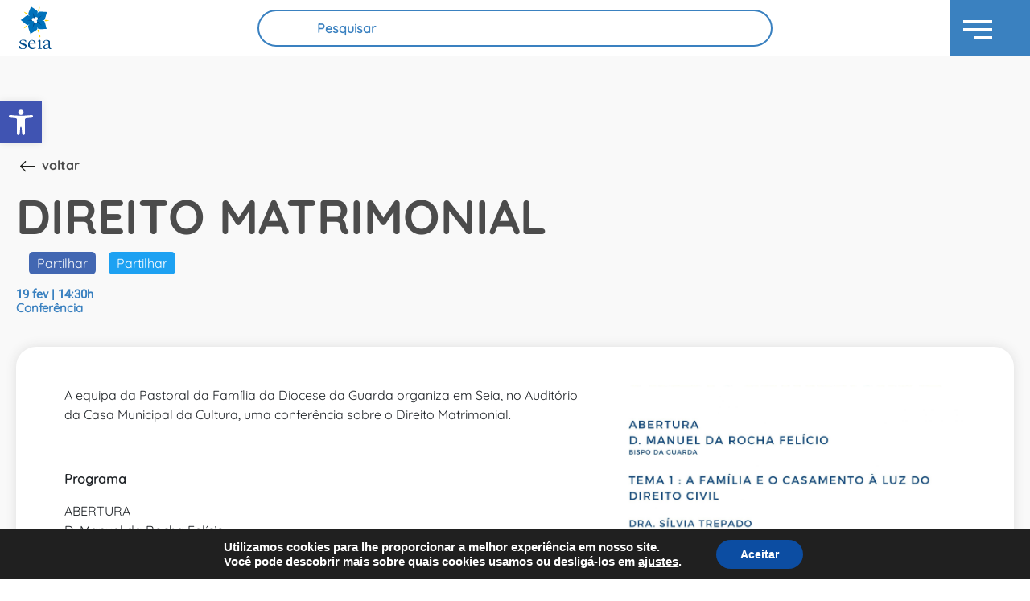

--- FILE ---
content_type: text/html; charset=UTF-8
request_url: https://cm-seia.pt/a-nao-perder/direito-matrimonial/
body_size: 20324
content:
<!DOCTYPE html>
<html xmlns="http://www.w3.org/1999/xhtml" lang="pt-PT">
<head>
	    <meta name="viewport" content="width=device-width, initial-scale=1.0">
    <meta property="og:image" content="https://cm-seia.pt/wp-content/uploads/2022/02/Monocromatico-Olho-Doacao-Cartaz_cort.jpg">
    <meta http-equiv="content-type" content="text/html; charset=UTF-8">
    <!-- <meta http-equiv="Cache-control" content="private"> -->
    <meta name="author" content="Celeuma">
	<meta name="profile" content="http://gmpg.org/xfn/11">
    <meta name='robots' content='index, follow, max-image-preview:large, max-snippet:-1, max-video-preview:-1' />

	<!-- This site is optimized with the Yoast SEO plugin v17.6 - https://yoast.com/wordpress/plugins/seo/ -->
	<title>DIREITO MATRIMONIAL - Câmara Municipal de Seia</title>
	<meta name="description" content="A equipa da Pastoral da Família da Diocese da Guarda organiza em Seia, no Auditório da Casa Municipal da Cultura, uma conferência sobre o Direito Matrimonial." />
	<link rel="canonical" href="https://cm-seia.pt/a-nao-perder/direito-matrimonial/" />
	<meta property="og:locale" content="pt_PT" />
	<meta property="og:type" content="article" />
	<meta property="og:title" content="Conferência sobre DIREITO MATRIMONIAL" />
	<meta property="og:description" content="A equipa da Pastoral da Família da Diocese da Guarda organiza em Seia, no Auditório da Casa Municipal da Cultura, uma conferência sobre o Direito Matrimonial, com a presença de D. Manuel da Rocha Felício, Bispo da Guarda." />
	<meta property="og:url" content="https://cm-seia.pt/a-nao-perder/direito-matrimonial/" />
	<meta property="og:site_name" content="Câmara Municipal de Seia" />
	<meta property="og:image" content="https://cm-seia.pt/wp-content/uploads/2022/02/Monocromatico-Olho-Doacao-Cartaz_cort-scaled.jpg" />
	<meta property="og:image:width" content="1920" />
	<meta property="og:image:height" content="1080" />
	<meta name="twitter:card" content="summary_large_image" />
	<meta name="twitter:title" content="Conferência sobre DIREITO MATRIMONIAL" />
	<meta name="twitter:description" content="A equipa da Pastoral da Família da Diocese da Guarda organiza em Seia, no Auditório da Casa Municipal da Cultura, uma conferência sobre o Direito Matrimonial, com a presença de D. Manuel da Rocha Felício, Bispo da Guarda." />
	<meta name="twitter:image" content="https://cm-seia.pt/wp-content/uploads/2022/02/Monocromatico-Olho-Doacao-Cartaz_cort-scaled.jpg" />
	<meta name="twitter:label1" content="Tempo estimado de leitura" />
	<meta name="twitter:data1" content="1 minuto" />
	<script type="application/ld+json" class="yoast-schema-graph">{"@context":"https://schema.org","@graph":[{"@type":"WebSite","@id":"https://cm-seia.pt/#website","url":"https://cm-seia.pt/","name":"C\u00e2mara Municipal de Seia","description":"Munic\u00edpio de Seia, Serra da Estrela.","potentialAction":[{"@type":"SearchAction","target":{"@type":"EntryPoint","urlTemplate":"https://cm-seia.pt/?s={search_term_string}"},"query-input":"required name=search_term_string"}],"inLanguage":"pt-PT"},{"@type":"ImageObject","@id":"https://cm-seia.pt/a-nao-perder/direito-matrimonial/#primaryimage","inLanguage":"pt-PT","url":"https://cm-seia.pt/wp-content/uploads/2022/02/Monocromatico-Olho-Doacao-Cartaz_cort-scaled.jpg","contentUrl":"https://cm-seia.pt/wp-content/uploads/2022/02/Monocromatico-Olho-Doacao-Cartaz_cort-scaled.jpg","width":1920,"height":1080},{"@type":"WebPage","@id":"https://cm-seia.pt/a-nao-perder/direito-matrimonial/#webpage","url":"https://cm-seia.pt/a-nao-perder/direito-matrimonial/","name":"DIREITO MATRIMONIAL - C\u00e2mara Municipal de Seia","isPartOf":{"@id":"https://cm-seia.pt/#website"},"datePublished":"2022-02-07T12:31:08+00:00","dateModified":"2022-02-07T12:31:08+00:00","description":"A equipa da Pastoral da Fam\u00edlia da Diocese da Guarda organiza em Seia, no Audit\u00f3rio da Casa Municipal da Cultura, uma confer\u00eancia sobre o Direito Matrimonial.","breadcrumb":{"@id":"https://cm-seia.pt/a-nao-perder/direito-matrimonial/#breadcrumb"},"inLanguage":"pt-PT","potentialAction":[{"@type":"ReadAction","target":["https://cm-seia.pt/a-nao-perder/direito-matrimonial/"]}]},{"@type":"BreadcrumbList","@id":"https://cm-seia.pt/a-nao-perder/direito-matrimonial/#breadcrumb","itemListElement":[{"@type":"ListItem","position":1,"name":"Inicio","item":"https://cm-seia.pt/"},{"@type":"ListItem","position":2,"name":"A N\u00e3o Perder","item":"https://cm-seia.pt/a-nao-perder/"},{"@type":"ListItem","position":3,"name":"DIREITO MATRIMONIAL"}]}]}</script>
	<!-- / Yoast SEO plugin. -->


<link rel='dns-prefetch' href='//s.w.org' />
		<script type="text/javascript">
			window._wpemojiSettings = {"baseUrl":"https:\/\/s.w.org\/images\/core\/emoji\/13.1.0\/72x72\/","ext":".png","svgUrl":"https:\/\/s.w.org\/images\/core\/emoji\/13.1.0\/svg\/","svgExt":".svg","source":{"concatemoji":"https:\/\/cm-seia.pt\/wp-includes\/js\/wp-emoji-release.min.js?ver=5.8.12"}};
			!function(e,a,t){var n,r,o,i=a.createElement("canvas"),p=i.getContext&&i.getContext("2d");function s(e,t){var a=String.fromCharCode;p.clearRect(0,0,i.width,i.height),p.fillText(a.apply(this,e),0,0);e=i.toDataURL();return p.clearRect(0,0,i.width,i.height),p.fillText(a.apply(this,t),0,0),e===i.toDataURL()}function c(e){var t=a.createElement("script");t.src=e,t.defer=t.type="text/javascript",a.getElementsByTagName("head")[0].appendChild(t)}for(o=Array("flag","emoji"),t.supports={everything:!0,everythingExceptFlag:!0},r=0;r<o.length;r++)t.supports[o[r]]=function(e){if(!p||!p.fillText)return!1;switch(p.textBaseline="top",p.font="600 32px Arial",e){case"flag":return s([127987,65039,8205,9895,65039],[127987,65039,8203,9895,65039])?!1:!s([55356,56826,55356,56819],[55356,56826,8203,55356,56819])&&!s([55356,57332,56128,56423,56128,56418,56128,56421,56128,56430,56128,56423,56128,56447],[55356,57332,8203,56128,56423,8203,56128,56418,8203,56128,56421,8203,56128,56430,8203,56128,56423,8203,56128,56447]);case"emoji":return!s([10084,65039,8205,55357,56613],[10084,65039,8203,55357,56613])}return!1}(o[r]),t.supports.everything=t.supports.everything&&t.supports[o[r]],"flag"!==o[r]&&(t.supports.everythingExceptFlag=t.supports.everythingExceptFlag&&t.supports[o[r]]);t.supports.everythingExceptFlag=t.supports.everythingExceptFlag&&!t.supports.flag,t.DOMReady=!1,t.readyCallback=function(){t.DOMReady=!0},t.supports.everything||(n=function(){t.readyCallback()},a.addEventListener?(a.addEventListener("DOMContentLoaded",n,!1),e.addEventListener("load",n,!1)):(e.attachEvent("onload",n),a.attachEvent("onreadystatechange",function(){"complete"===a.readyState&&t.readyCallback()})),(n=t.source||{}).concatemoji?c(n.concatemoji):n.wpemoji&&n.twemoji&&(c(n.twemoji),c(n.wpemoji)))}(window,document,window._wpemojiSettings);
		</script>
		<style type="text/css">
img.wp-smiley,
img.emoji {
	display: inline !important;
	border: none !important;
	box-shadow: none !important;
	height: 1em !important;
	width: 1em !important;
	margin: 0 .07em !important;
	vertical-align: -0.1em !important;
	background: none !important;
	padding: 0 !important;
}
</style>
	<link rel='stylesheet' id='wp-block-library-css'  href='https://cm-seia.pt/wp-includes/css/dist/block-library/style.min.css?ver=5.8.12' type='text/css' media='all' />
<link rel='stylesheet' id='menu-image-css'  href='https://cm-seia.pt/wp-content/plugins/menu-image/includes/css/menu-image.css?ver=3.0.5' type='text/css' media='all' />
<link rel='stylesheet' id='dashicons-css'  href='https://cm-seia.pt/wp-includes/css/dashicons.min.css?ver=5.8.12' type='text/css' media='all' />
<link rel='stylesheet' id='wpens-style-css'  href='https://cm-seia.pt/wp-content/plugins/easy-newsletter-signups//css/wpens-style.css?ver=1.0.3' type='text/css' media='all' />
<link rel='stylesheet' id='noptin_form_styles-css'  href='https://cm-seia.pt/wp-content/plugins/newsletter-optin-box/includes/assets/css/form-styles.css?ver=1637845215' type='text/css' media='all' />
<link rel='stylesheet' id='pojo-a11y-css'  href='https://cm-seia.pt/wp-content/plugins/pojo-accessibility/assets/css/style.min.css?ver=1.0.0' type='text/css' media='all' />
<link rel='stylesheet' id='moove_gdpr_frontend-css'  href='https://cm-seia.pt/wp-content/plugins/gdpr-cookie-compliance/dist/styles/gdpr-main.css?ver=4.6.1' type='text/css' media='all' />
<style id='moove_gdpr_frontend-inline-css' type='text/css'>
#moove_gdpr_cookie_modal,#moove_gdpr_cookie_info_bar,.gdpr_cookie_settings_shortcode_content{font-family:Nunito,sans-serif}#moove_gdpr_save_popup_settings_button{background-color:#373737;color:#fff}#moove_gdpr_save_popup_settings_button:hover{background-color:#000}#moove_gdpr_cookie_info_bar .moove-gdpr-info-bar-container .moove-gdpr-info-bar-content a.mgbutton,#moove_gdpr_cookie_info_bar .moove-gdpr-info-bar-container .moove-gdpr-info-bar-content button.mgbutton{background-color:#0C4DA2}#moove_gdpr_cookie_modal .moove-gdpr-modal-content .moove-gdpr-modal-footer-content .moove-gdpr-button-holder a.mgbutton,#moove_gdpr_cookie_modal .moove-gdpr-modal-content .moove-gdpr-modal-footer-content .moove-gdpr-button-holder button.mgbutton,.gdpr_cookie_settings_shortcode_content .gdpr-shr-button.button-green{background-color:#0C4DA2;border-color:#0C4DA2}#moove_gdpr_cookie_modal .moove-gdpr-modal-content .moove-gdpr-modal-footer-content .moove-gdpr-button-holder a.mgbutton:hover,#moove_gdpr_cookie_modal .moove-gdpr-modal-content .moove-gdpr-modal-footer-content .moove-gdpr-button-holder button.mgbutton:hover,.gdpr_cookie_settings_shortcode_content .gdpr-shr-button.button-green:hover{background-color:#fff;color:#0C4DA2}#moove_gdpr_cookie_modal .moove-gdpr-modal-content .moove-gdpr-modal-close i,#moove_gdpr_cookie_modal .moove-gdpr-modal-content .moove-gdpr-modal-close span.gdpr-icon{background-color:#0C4DA2;border:1px solid #0C4DA2}#moove_gdpr_cookie_info_bar span.change-settings-button.focus-g{-webkit-box-shadow:0 0 1px 3px #0C4DA2;-moz-box-shadow:0 0 1px 3px #0C4DA2;box-shadow:0 0 1px 3px #0C4DA2}#moove_gdpr_cookie_modal .moove-gdpr-modal-content .moove-gdpr-modal-close i:hover,#moove_gdpr_cookie_modal .moove-gdpr-modal-content .moove-gdpr-modal-close span.gdpr-icon:hover,#moove_gdpr_cookie_info_bar span[data-href]>u.change-settings-button{color:#0C4DA2}#moove_gdpr_cookie_modal .moove-gdpr-modal-content .moove-gdpr-modal-left-content #moove-gdpr-menu li.menu-item-selected a span.gdpr-icon,#moove_gdpr_cookie_modal .moove-gdpr-modal-content .moove-gdpr-modal-left-content #moove-gdpr-menu li.menu-item-selected button span.gdpr-icon{color:inherit}#moove_gdpr_cookie_modal .moove-gdpr-modal-content .moove-gdpr-modal-left-content #moove-gdpr-menu li:hover a,#moove_gdpr_cookie_modal .moove-gdpr-modal-content .moove-gdpr-modal-left-content #moove-gdpr-menu li:hover button{color:#000}#moove_gdpr_cookie_modal .moove-gdpr-modal-content .moove-gdpr-modal-left-content #moove-gdpr-menu li a span.gdpr-icon,#moove_gdpr_cookie_modal .moove-gdpr-modal-content .moove-gdpr-modal-left-content #moove-gdpr-menu li button span.gdpr-icon{color:inherit}#moove_gdpr_cookie_modal .gdpr-acc-link{line-height:0;font-size:0;color:transparent;position:absolute}#moove_gdpr_cookie_modal .moove-gdpr-modal-content .moove-gdpr-modal-close:hover i,#moove_gdpr_cookie_modal .moove-gdpr-modal-content .moove-gdpr-modal-left-content #moove-gdpr-menu li a,#moove_gdpr_cookie_modal .moove-gdpr-modal-content .moove-gdpr-modal-left-content #moove-gdpr-menu li button,#moove_gdpr_cookie_modal .moove-gdpr-modal-content .moove-gdpr-modal-left-content #moove-gdpr-menu li button i,#moove_gdpr_cookie_modal .moove-gdpr-modal-content .moove-gdpr-modal-left-content #moove-gdpr-menu li a i,#moove_gdpr_cookie_modal .moove-gdpr-modal-content .moove-gdpr-tab-main .moove-gdpr-tab-main-content a:hover,#moove_gdpr_cookie_info_bar.moove-gdpr-dark-scheme .moove-gdpr-info-bar-container .moove-gdpr-info-bar-content a.mgbutton:hover,#moove_gdpr_cookie_info_bar.moove-gdpr-dark-scheme .moove-gdpr-info-bar-container .moove-gdpr-info-bar-content button.mgbutton:hover,#moove_gdpr_cookie_info_bar.moove-gdpr-dark-scheme .moove-gdpr-info-bar-container .moove-gdpr-info-bar-content a:hover,#moove_gdpr_cookie_info_bar.moove-gdpr-dark-scheme .moove-gdpr-info-bar-container .moove-gdpr-info-bar-content button:hover,#moove_gdpr_cookie_info_bar.moove-gdpr-dark-scheme .moove-gdpr-info-bar-container .moove-gdpr-info-bar-content span.change-settings-button:hover,#moove_gdpr_cookie_info_bar.moove-gdpr-dark-scheme .moove-gdpr-info-bar-container .moove-gdpr-info-bar-content u.change-settings-button:hover,#moove_gdpr_cookie_info_bar span[data-href]>u.change-settings-button,#moove_gdpr_cookie_info_bar.moove-gdpr-dark-scheme .moove-gdpr-info-bar-container .moove-gdpr-info-bar-content a.mgbutton.focus-g,#moove_gdpr_cookie_info_bar.moove-gdpr-dark-scheme .moove-gdpr-info-bar-container .moove-gdpr-info-bar-content button.mgbutton.focus-g,#moove_gdpr_cookie_info_bar.moove-gdpr-dark-scheme .moove-gdpr-info-bar-container .moove-gdpr-info-bar-content a.focus-g,#moove_gdpr_cookie_info_bar.moove-gdpr-dark-scheme .moove-gdpr-info-bar-container .moove-gdpr-info-bar-content button.focus-g,#moove_gdpr_cookie_info_bar.moove-gdpr-dark-scheme .moove-gdpr-info-bar-container .moove-gdpr-info-bar-content span.change-settings-button.focus-g,#moove_gdpr_cookie_info_bar.moove-gdpr-dark-scheme .moove-gdpr-info-bar-container .moove-gdpr-info-bar-content u.change-settings-button.focus-g{color:#0C4DA2}#moove_gdpr_cookie_modal .moove-gdpr-modal-content .moove-gdpr-modal-left-content #moove-gdpr-menu li.menu-item-selected a,#moove_gdpr_cookie_modal .moove-gdpr-modal-content .moove-gdpr-modal-left-content #moove-gdpr-menu li.menu-item-selected button{color:#000}#moove_gdpr_cookie_modal .moove-gdpr-modal-content .moove-gdpr-modal-left-content #moove-gdpr-menu li.menu-item-selected a i,#moove_gdpr_cookie_modal .moove-gdpr-modal-content .moove-gdpr-modal-left-content #moove-gdpr-menu li.menu-item-selected button i{color:#000}#moove_gdpr_cookie_modal.gdpr_lightbox-hide{display:none}
</style>
<script type='text/javascript' src='https://cm-seia.pt/wp-includes/js/jquery/jquery.min.js?ver=3.6.0' id='jquery-core-js'></script>
<script type='text/javascript' src='https://cm-seia.pt/wp-includes/js/jquery/jquery-migrate.min.js?ver=3.3.2' id='jquery-migrate-js'></script>
<script type='text/javascript' id='wpens-public-js-js-extra'>
/* <![CDATA[ */
var WpEns = {"ajaxurl":"https:\/\/cm-seia.pt\/wp-admin\/admin-ajax.php","fname_empty":"Please enter your firstname.","lname_empty":"Please enter your lastname.","email_empty":"Por favor preenche o E-mail.","email_valid":"Por favor, introduza um E-mail v\u00e1lido"};
/* ]]> */
</script>
<script type='text/javascript' src='https://cm-seia.pt/wp-content/plugins/easy-newsletter-signups//js/wpens-public.js?ver=1.0.3' id='wpens-public-js-js'></script>
<link rel="https://api.w.org/" href="https://cm-seia.pt/wp-json/" /><link rel="EditURI" type="application/rsd+xml" title="RSD" href="https://cm-seia.pt/xmlrpc.php?rsd" />
<link rel="wlwmanifest" type="application/wlwmanifest+xml" href="https://cm-seia.pt/wp-includes/wlwmanifest.xml" /> 
<meta name="generator" content="WordPress 5.8.12" />
<link rel='shortlink' href='https://cm-seia.pt/?p=4699' />
<link rel="alternate" type="application/json+oembed" href="https://cm-seia.pt/wp-json/oembed/1.0/embed?url=https%3A%2F%2Fcm-seia.pt%2Fa-nao-perder%2Fdireito-matrimonial%2F" />
<link rel="alternate" type="text/xml+oembed" href="https://cm-seia.pt/wp-json/oembed/1.0/embed?url=https%3A%2F%2Fcm-seia.pt%2Fa-nao-perder%2Fdireito-matrimonial%2F&#038;format=xml" />
<style type="text/css">
#pojo-a11y-toolbar .pojo-a11y-toolbar-toggle a{ background-color: #4054b2;	color: #ffffff;}
#pojo-a11y-toolbar .pojo-a11y-toolbar-overlay, #pojo-a11y-toolbar .pojo-a11y-toolbar-overlay ul.pojo-a11y-toolbar-items.pojo-a11y-links{ border-color: #4054b2;}
body.pojo-a11y-focusable a:focus{ outline-style: solid !important;	outline-width: 1px !important;	outline-color: #FF0000 !important;}
#pojo-a11y-toolbar{ top: 126px !important;}
#pojo-a11y-toolbar .pojo-a11y-toolbar-overlay{ background-color: #ffffff;}
#pojo-a11y-toolbar .pojo-a11y-toolbar-overlay ul.pojo-a11y-toolbar-items li.pojo-a11y-toolbar-item a, #pojo-a11y-toolbar .pojo-a11y-toolbar-overlay p.pojo-a11y-toolbar-title{ color: #333333;}
#pojo-a11y-toolbar .pojo-a11y-toolbar-overlay ul.pojo-a11y-toolbar-items li.pojo-a11y-toolbar-item a.active{ background-color: #4054b2;	color: #ffffff;}
@media (max-width: 767px) { #pojo-a11y-toolbar { top: 70px !important; } }</style><link rel="icon" href="https://cm-seia.pt/wp-content/uploads/2021/11/favicon-seia-36x36.png" sizes="32x32" />
<link rel="icon" href="https://cm-seia.pt/wp-content/uploads/2021/11/favicon-seia.png" sizes="192x192" />
<link rel="apple-touch-icon" href="https://cm-seia.pt/wp-content/uploads/2021/11/favicon-seia.png" />
<meta name="msapplication-TileImage" content="https://cm-seia.pt/wp-content/uploads/2021/11/favicon-seia.png" />
	
	<!-- Global site tag (gtag.js) - Google Analytics -->
	<script async src="https://www.googletagmanager.com/gtag/js?id=G-NGSEN4FM2T"></script>
	<script>
	  window.dataLayer = window.dataLayer || [];
	  function gtag(){dataLayer.push(arguments);}
	  gtag('js', new Date());

	  gtag('config', 'G-NGSEN4FM2T');
	</script>

    <link rel="icon" href="https://cm-seia.pt/wp-content/themes/seia/favicon/favicon.ico">
    <link rel="apple-touch-icon" sizes="180x180" href="favicon/apple-touch-icon.png">
    <link rel="icon" type="image/png" sizes="32x32" href="favicon/favicon-32x32.png">
    <link rel="icon" type="image/png" sizes="16x16" href="favicon/favicon-16x16.png">
    <link rel="manifest" href="favicon/site.webmanifest">
    <link rel="mask-icon" href="favicon/safari-pinned-tab.svg" color="#5bbad5">

    
    <meta http-equiv="X-UA-Compatible" content="IE=edge">
        <link rel="stylesheet" type="text/css" href="https://cm-seia.pt/wp-content/themes/seia/style.css?v=4.5">
	<link href="https://cm-seia.pt/wp-content/themes/seia/css/style.min.css" rel="stylesheet">
    <link href="https://cm-seia.pt/wp-content/themes/seia/img/ring.css" rel="stylesheet">
	<link rel="pingback" href="https://cm-seia.pt/xmlrpc.php">

    <!-- ICONS -->
    <script src="https://kit.fontawesome.com/c28eab2d2f.js" crossorigin="anonymous"></script>

	<!-- Jquery -->
	<script src="https://cm-seia.pt/wp-content/themes/seia/js/jquery-3.5.1.js"></script>


	<!-- Bootstrap -->
    <link href="https://cm-seia.pt/wp-content/themes/seia/css/bootstrap.min.css" rel="stylesheet">

    <!-- Gallery -->
	<!-- <link href="/css/lightgallery.css" rel="stylesheet">
	<link href="/css/lightslider.css" rel="stylesheet"> -->
	<link href="https://cm-seia.pt/wp-content/themes/seia/css/lightgallery.min.css" rel="stylesheet">
	<link href="https://cm-seia.pt/wp-content/themes/seia/css/lightslider.min.css" rel="stylesheet">

	<link href="https://cm-seia.pt/wp-content/themes/seia/css/jquery.fancybox.min.css" rel="stylesheet">

	<style>
		@font-face { font-family: 'Quicksand-Regular'; src: url('https://cm-seia.pt/wp-content/themes/seia/font/quicksand/Quicksand-Regular.ttf'); }
		@font-face { font-family: 'Quicksand-Bold'; src: url('https://cm-seia.pt/wp-content/themes/seia/font/quicksand/Quicksand-Bold.ttf'); }
		@font-face { font-family: 'Roboto-Regular'; src: url('https://cm-seia.pt/wp-content/themes/seia/font/roboto/Roboto-Regular.ttf'); }
	</style>
</head>

<body class="a-nao-perder-template-default single single-a-nao-perder postid-4699 noptin">

    <!-- Facebook Pixel Code -->
	<script>
		!function(f,b,e,v,n,t,s)
		{if(f.fbq)return;n=f.fbq=function(){n.callMethod?
		n.callMethod.apply(n,arguments):n.queue.push(arguments)};
		if(!f._fbq)f._fbq=n;n.push=n;n.loaded=!0;n.version='2.0';
		n.queue=[];t=b.createElement(e);t.async=!0;
		t.src=v;s=b.getElementsByTagName(e)[0];
		s.parentNode.insertBefore(t,s)}(window, document,'script',
		'https://connect.facebook.net/en_US/fbevents.js');
		fbq('init', '{736050870787849}');
		fbq('track', 'PageView');
	</script>
	<noscript>
		<img height="1" width="1" style="display:none" alt="GoogleAnalytics" src="https://www.facebook.com/tr?id=736050870787849&ev=PageView&noscript=1" />
	</noscript>
	<!-- End Facebook Pixel Code -->

  <!-- <div id="myModal" class="modal fade" role="dialog">
      <div class="modal-dialog">
          <div class="modal-content">
              <div class="modal-body">
                  <img class="img-responsive" src="" />
              </div>
              <div class="modal-footer">
                  <button type="button" class="btn btn-default" data-dismiss="modal">Fechar</button>
              </div>
          </div>
      </div>
  </div> -->

<div class="menu">
		<div class="menu-center">
			<!-- MOBILE MENU SUPERIOR -->
<div class="menu_superior">
    <div class="logo_menu">
      <div class="logo_mobile text-start align-bottom" style="margin-left:24px;">
        <a href="https://cm-seia.pt">
                      <img src="https://cm-seia.pt/wp-content/themes/seia/img/logo_cm-seia.svg" alt="logo cm-seia" width="40" class="mt-2"/>
                  </a>
      </div>
    </div>
    <form role="search" method="get" class="search-form-mobile p-2" action="https://cm-seia.pt/">
			<div class="d-flex m-0">
        <button type="submit" class="search-submit"><i class="fas fa-search"></i></button>
        <label for="s" class="d-none">Pesquisa</label>
				<input type="search" minlength="3" class="search-field" placeholder="Pesquisar" value="" name="s" title="Pesquisar por:" required/>
      </div>
		</form>
    <div class="click_toogle">
      <div class="toogle_menu">
        <div class="icon_toogle">
          <span class="mobile-btn"></span>
        </div>
      </div>
    </div>
</div>

<div class="vertical-nav" id="sidebar">
  <div class="py-4 px-3 mb-5 logo">
    <a href="https://cm-seia.pt">
      <div class="text-center">
                  <img src="https://cm-seia.pt/wp-content/themes/seia/img/logo_cm-seia.svg" alt="logo cm-seia" class="logo-cm-seia" />
            </a>
  </div>
</div>

  <!-- <p class="text-gray font-weight-bold text-uppercase px-3 small pb-4 mb-0">Main</p> -->

  <ul class="nav flex-column">


    <!-- <button onclick="goBack()" class="voltar">< Voltar</button> -->

  <li class="search-form-container">
    <form role="search" method="get" class="search-form col-12 p-2" action="https://cm-seia.pt/">
			<div class="d-flex m-0">
        <button type="submit" class="search-submit w-25"><i class="fas fa-search"></i></button>
        <label for="s" class="d-none">Pesquisa</label>
				<input type="search" minlength="3" class="search-field w-75" placeholder="Pesquisar" value="" name="s" title="Pesquisar por:" required/>
</div>
		</form>
  </li>
  <nav id="nav-main" role="navigation">
        <div class="menu-menu-container"><ul id="menu-menu" class="menu"><li id="menu-item-412" class="menu-item menu-item-type-custom menu-item-object-custom menu-item-412"><a href="https://www.cm-seia.pt/" class="menu-image-title-after menu-image-not-hovered"><img width="29" height="28" src="https://cm-seia.pt/wp-content/uploads/2020/07/home-icon-1.png" class="menu-image menu-image-title-after" alt="Home" loading="lazy" /><span class="menu-image-title-after menu-image-title">Home</span></a></li>
<li id="menu-item-8156" class="menu-item menu-item-type-custom menu-item-object-custom menu-item-8156"><a href="https://servicosonline.cm-seia.pt" class="menu-image-title-after menu-image-not-hovered"><img width="36" height="36" src="https://cm-seia.pt/wp-content/uploads/2023/09/rato_dedo.png" class="menu-image menu-image-title-after" alt="" loading="lazy" /><span class="menu-image-title-after menu-image-title">Serviços Online</span></a></li>
<li id="menu-item-416" class="menu-item menu-item-type-post_type menu-item-object-page menu-item-has-children menu-item-416"><a href="https://cm-seia.pt/municipio/" class="menu-image-title-after menu-image-not-hovered"><img width="31" height="31" src="https://cm-seia.pt/wp-content/uploads/2020/07/municipio-icon-1.png" class="menu-image menu-image-title-after" alt="Município" loading="lazy" /><span class="menu-image-title-after menu-image-title">Município</span></a>
<ul class="sub-menu">
	<li id="menu-item-418" class="menu-item menu-item-type-post_type menu-item-object-page menu-item-has-children menu-item-418"><a href="https://cm-seia.pt/municipio/concelho/">Concelho</a>
	<ul class="sub-menu">
		<li id="menu-item-421" class="menu-item menu-item-type-post_type menu-item-object-page menu-item-421"><a href="https://cm-seia.pt/municipio/concelho/historia/">História</a></li>
		<li id="menu-item-422" class="menu-item menu-item-type-post_type menu-item-object-page menu-item-422"><a href="https://cm-seia.pt/municipio/concelho/pacos-do-concelho/">Paços do Concelho</a></li>
		<li id="menu-item-420" class="menu-item menu-item-type-post_type menu-item-object-page menu-item-420"><a href="https://cm-seia.pt/municipio/concelho/heraldica/">Heráldica</a></li>
	</ul>
</li>
	<li id="menu-item-419" class="menu-item menu-item-type-post_type menu-item-object-page menu-item-419"><a href="https://cm-seia.pt/municipio/geminacoes/">Geminações</a></li>
	<li id="menu-item-430" class="menu-item menu-item-type-post_type menu-item-object-page menu-item-430"><a href="https://cm-seia.pt/municipio/freguesias/">Freguesias</a></li>
	<li id="menu-item-437" class="menu-item menu-item-type-post_type menu-item-object-page menu-item-has-children menu-item-437"><a href="https://cm-seia.pt/municipio/camara-municipal/">Câmara Municipal</a>
	<ul class="sub-menu">
		<li id="menu-item-439" class="menu-item menu-item-type-post_type menu-item-object-page menu-item-439"><a href="https://cm-seia.pt/municipio/camara-municipal/executivo-municipal/">Executivo Municipal</a></li>
		<li id="menu-item-9926" class="menu-item menu-item-type-post_type menu-item-object-page menu-item-9926"><a href="https://cm-seia.pt/municipio/camara-municipal/delegacao-de-competencias/">Delegação de Competências</a></li>
		<li id="menu-item-444" class="menu-item menu-item-type-post_type menu-item-object-page menu-item-444"><a href="https://cm-seia.pt/municipio/camara-municipal/reunioes-de-camara/">Reuniões de Câmara</a></li>
		<li id="menu-item-12139" class="menu-item menu-item-type-post_type menu-item-object-page menu-item-12139"><a href="https://cm-seia.pt/municipio/camara-municipal/despachos/">Despachos</a></li>
	</ul>
</li>
	<li id="menu-item-449" class="menu-item menu-item-type-post_type menu-item-object-page menu-item-has-children menu-item-449"><a href="https://cm-seia.pt/municipio/assembleia-municipal/">Assembleia Municipal</a>
	<ul class="sub-menu">
		<li id="menu-item-2007" class="menu-item menu-item-type-post_type menu-item-object-page menu-item-2007"><a href="https://cm-seia.pt/municipio/assembleia-municipal/membros/">Membros</a></li>
		<li id="menu-item-2015" class="menu-item menu-item-type-post_type menu-item-object-page menu-item-2015"><a href="https://cm-seia.pt/municipio/assembleia-municipal/deliberacoes/">Deliberações</a></li>
		<li id="menu-item-2009" class="menu-item menu-item-type-post_type menu-item-object-page menu-item-2009"><a href="https://cm-seia.pt/municipio/assembleia-municipal/sessoes/">Sessões</a></li>
		<li id="menu-item-2010" class="menu-item menu-item-type-post_type menu-item-object-page menu-item-2010"><a href="https://cm-seia.pt/municipio/assembleia-municipal/regimento/">Regimento</a></li>
	</ul>
</li>
	<li id="menu-item-448" class="menu-item menu-item-type-post_type menu-item-object-page menu-item-has-children menu-item-448"><a href="https://cm-seia.pt/municipio/informacao-financeira/">Informação Económica Financeira</a>
	<ul class="sub-menu">
		<li id="menu-item-453" class="menu-item menu-item-type-post_type menu-item-object-page menu-item-453"><a href="https://cm-seia.pt/municipio/informacao-financeira/gop-e-orcamento/">GOP e Orçamento</a></li>
		<li id="menu-item-477" class="menu-item menu-item-type-post_type menu-item-object-page menu-item-477"><a href="https://cm-seia.pt/municipio/informacao-financeira/prestacoes-de-contas/">Prestações de Contas</a></li>
		<li id="menu-item-476" class="menu-item menu-item-type-post_type menu-item-object-page menu-item-476"><a href="https://cm-seia.pt/municipio/informacao-financeira/compromissos-plurianuais-pagamentos-em-atrasos/">Compromissos Plurianuais/Pagamentos em Atraso</a></li>
		<li id="menu-item-10706" class="menu-item menu-item-type-post_type menu-item-object-page menu-item-10706"><a href="https://cm-seia.pt/municipio/informacao-financeira/contratacao-publica-2/">Contratação pública</a></li>
		<li id="menu-item-709" class="menu-item menu-item-type-post_type menu-item-object-page menu-item-709"><a href="https://cm-seia.pt/municipio/informacao-financeira/impostos-taxas-e-precos/">Impostos, Taxas e Preços</a></li>
		<li id="menu-item-722" class="menu-item menu-item-type-post_type menu-item-object-page menu-item-722"><a href="https://cm-seia.pt/municipio/informacao-financeira/pareceres-vistos-relatorios-de-auditoria/">Pareceres | Vistos | Relatórios de Auditoria</a></li>
		<li id="menu-item-472" class="menu-item menu-item-type-post_type menu-item-object-page menu-item-472"><a href="https://cm-seia.pt/municipio/informacao-financeira/pael/">PAEL</a></li>
		<li id="menu-item-1069" class="menu-item menu-item-type-post_type menu-item-object-page menu-item-1069"><a href="https://cm-seia.pt/municipio/informacao-financeira/plano-de-equilibrio/">Plano de Equilíbrio</a></li>
		<li id="menu-item-1070" class="menu-item menu-item-type-post_type menu-item-object-page menu-item-1070"><a href="https://cm-seia.pt/municipio/informacao-financeira/plano-de-prevencao-de-riscos-de-gestao/">Plano de Prevenção de Riscos de Gestão</a></li>
	</ul>
</li>
	<li id="menu-item-1071" class="menu-item menu-item-type-post_type menu-item-object-page menu-item-1071"><a href="https://cm-seia.pt/municipio/politica-de-qualidade/">Política da Qualidade</a></li>
	<li id="menu-item-485" class="menu-item menu-item-type-post_type menu-item-object-page menu-item-has-children menu-item-485"><a href="https://cm-seia.pt/municipio/recursos-humanos/">Recursos Humanos</a>
	<ul class="sub-menu">
		<li id="menu-item-495" class="menu-item menu-item-type-post_type menu-item-object-page menu-item-495"><a href="https://cm-seia.pt/municipio/recursos-humanos/organograma/">Organograma</a></li>
		<li id="menu-item-494" class="menu-item menu-item-type-post_type menu-item-object-page menu-item-494"><a href="https://cm-seia.pt/municipio/recursos-humanos/mapa-de-pessoal/">Mapa de Pessoal</a></li>
		<li id="menu-item-493" class="menu-item menu-item-type-post_type menu-item-object-page menu-item-493"><a href="https://cm-seia.pt/municipio/recursos-humanos/procedimentos-concursais/">Procedimentos Concursais</a></li>
		<li id="menu-item-510" class="menu-item menu-item-type-post_type menu-item-object-page menu-item-510"><a href="https://cm-seia.pt/municipio/recursos-humanos/visao-e-missao/">Visão e Missão</a></li>
		<li id="menu-item-508" class="menu-item menu-item-type-post_type menu-item-object-page menu-item-508"><a href="https://cm-seia.pt/municipio/recursos-humanos/acordo-coletivo-de-trabalho-2019/">Acordo Coletivo de Trabalho 2019</a></li>
		<li id="menu-item-507" class="menu-item menu-item-type-post_type menu-item-object-page menu-item-507"><a href="https://cm-seia.pt/municipio/recursos-humanos/siadap/">SIADAP</a></li>
		<li id="menu-item-506" class="menu-item menu-item-type-post_type menu-item-object-page menu-item-506"><a href="https://cm-seia.pt/municipio/recursos-humanos/codigo-de-etica-e-conduta/">Código de Ética e Conduta</a></li>
	</ul>
</li>
	<li id="menu-item-570" class="menu-item menu-item-type-post_type menu-item-object-page menu-item-has-children menu-item-570"><a href="https://cm-seia.pt/municipio/protecao-civil/">Proteção Civil</a>
	<ul class="sub-menu">
		<li id="menu-item-569" class="menu-item menu-item-type-post_type menu-item-object-page menu-item-569"><a href="https://cm-seia.pt/municipio/protecao-civil/servico-municipal-de-protecao-civil/">Serviço Municipal de Proteção Civil</a></li>
		<li id="menu-item-568" class="menu-item menu-item-type-post_type menu-item-object-page menu-item-568"><a href="https://cm-seia.pt/municipio/protecao-civil/comissao-municipal-de-protecao-civil/">Comissão Municipal de Proteção Civil</a></li>
		<li id="menu-item-567" class="menu-item menu-item-type-post_type menu-item-object-page menu-item-567"><a href="https://cm-seia.pt/municipio/protecao-civil/planeamento-e-planos-de-emergencia/">Planeamento e Planos de Emergência</a></li>
		<li id="menu-item-566" class="menu-item menu-item-type-post_type menu-item-object-page menu-item-566"><a href="https://cm-seia.pt/municipio/protecao-civil/gabinete-florestal/">Gabinete Florestal</a></li>
		<li id="menu-item-565" class="menu-item menu-item-type-post_type menu-item-object-page menu-item-565"><a href="https://cm-seia.pt/municipio/protecao-civil/comissao-municipal-defesa-da-floresta/">Comissão Municipal Defesa da Floresta</a></li>
		<li id="menu-item-564" class="menu-item menu-item-type-post_type menu-item-object-page menu-item-564"><a href="https://cm-seia.pt/municipio/protecao-civil/riscos-de-intervencao/">Riscos e Prevenção</a></li>
		<li id="menu-item-563" class="menu-item menu-item-type-post_type menu-item-object-page menu-item-563"><a href="https://cm-seia.pt/municipio/protecao-civil/bombeiros/">Bombeiros</a></li>
		<li id="menu-item-1942" class="menu-item menu-item-type-custom menu-item-object-custom menu-item-1942"><a href="/obras">Intervenções</a></li>
	</ul>
</li>
	<li id="menu-item-1547" class="menu-item menu-item-type-post_type menu-item-object-page menu-item-1547"><a href="https://cm-seia.pt/municipio/associativismo/">Associativismo</a></li>
	<li id="menu-item-585" class="menu-item menu-item-type-post_type menu-item-object-page menu-item-has-children menu-item-585"><a href="https://cm-seia.pt/municipio/atendimento/">Atendimento</a>
	<ul class="sub-menu">
		<li id="menu-item-1552" class="menu-item menu-item-type-custom menu-item-object-custom menu-item-1552"><a target="_blank" rel="noopener" href="https://site.com">Balcão Único</a></li>
		<li id="menu-item-583" class="menu-item menu-item-type-post_type menu-item-object-page menu-item-583"><a href="https://cm-seia.pt/municipio/atendimento/gabinete-de-apoio-ao-investimento/">Gabinete de Apoio ao Investimento</a></li>
		<li id="menu-item-581" class="menu-item menu-item-type-post_type menu-item-object-page menu-item-581"><a href="https://cm-seia.pt/municipio/atendimento/gabinete-de-apoio-ao-emigrante/">Gabinete de Apoio ao Emigrante</a></li>
	</ul>
</li>
	<li id="menu-item-594" class="menu-item menu-item-type-post_type menu-item-object-page menu-item-has-children menu-item-594"><a href="https://cm-seia.pt/municipio/documentos/">Documentos</a>
	<ul class="sub-menu">
		<li id="menu-item-593" class="menu-item menu-item-type-post_type menu-item-object-page menu-item-593"><a href="https://cm-seia.pt/municipio/documentos/regulamentos/">Regulamentos</a></li>
	</ul>
</li>
	<li id="menu-item-600" class="menu-item menu-item-type-post_type menu-item-object-page menu-item-600"><a href="https://cm-seia.pt/municipio/feiras-e-mercados/">Feiras e Mercados</a></li>
	<li id="menu-item-599" class="menu-item menu-item-type-post_type menu-item-object-page menu-item-599"><a href="https://cm-seia.pt/municipio/cemiterios-municipais/">Cemitérios Municipais</a></li>
</ul>
</li>
<li id="menu-item-725" class="menu-item menu-item-type-post_type menu-item-object-page menu-item-has-children menu-item-725"><a href="https://cm-seia.pt/viver/" class="menu-image-title-after menu-image-not-hovered"><img width="34" height="29" src="https://cm-seia.pt/wp-content/uploads/2020/07/viver-icon-1.png" class="menu-image menu-image-title-after" alt="Viver" loading="lazy" /><span class="menu-image-title-after menu-image-title">Viver</span></a>
<ul class="sub-menu">
	<li id="menu-item-731" class="menu-item menu-item-type-post_type menu-item-object-page menu-item-has-children menu-item-731"><a href="https://cm-seia.pt/viver/acao-social/">Ação Social</a>
	<ul class="sub-menu">
		<li id="menu-item-1944" class="menu-item menu-item-type-post_type menu-item-object-page menu-item-1944"><a href="https://cm-seia.pt/viver/acao-social/acao-social/">Ação Social</a></li>
		<li id="menu-item-742" class="menu-item menu-item-type-post_type menu-item-object-page menu-item-742"><a href="https://cm-seia.pt/viver/acao-social/apoio-a-habitacao/">Apoio à Habitação</a></li>
		<li id="menu-item-759" class="menu-item menu-item-type-post_type menu-item-object-page menu-item-759"><a href="https://cm-seia.pt/viver/acao-social/rede-social/">Rede Social</a></li>
		<li id="menu-item-769" class="menu-item menu-item-type-post_type menu-item-object-page menu-item-769"><a href="https://cm-seia.pt/viver/acao-social/ipss-ong/">IPSS</a></li>
		<li id="menu-item-772" class="menu-item menu-item-type-post_type menu-item-object-page menu-item-772"><a href="https://cm-seia.pt/viver/acao-social/elo-comum/">Elo Comum</a></li>
		<li id="menu-item-787" class="menu-item menu-item-type-post_type menu-item-object-page menu-item-787"><a href="https://cm-seia.pt/viver/acao-social/entrelacos/">Lojas Sociais</a></li>
		<li id="menu-item-8901" class="menu-item menu-item-type-post_type menu-item-object-page menu-item-8901"><a href="https://cm-seia.pt/viver/acao-social/servico-de-atendimento-e-acompanhamento-social/">SAAS</a></li>
		<li id="menu-item-11861" class="menu-item menu-item-type-post_type menu-item-object-page menu-item-11861"><a href="https://cm-seia.pt/viver/acao-social/radar-social/">Radar Social</a></li>
	</ul>
</li>
	<li id="menu-item-796" class="menu-item menu-item-type-post_type menu-item-object-page menu-item-has-children menu-item-796"><a href="https://cm-seia.pt/viver/ambiente/">Ambiente</a>
	<ul class="sub-menu">
		<li id="menu-item-804" class="menu-item menu-item-type-post_type menu-item-object-page menu-item-804"><a href="https://cm-seia.pt/viver/ambiente/aguas-e-saneamento/">Águas e Saneamento</a></li>
		<li id="menu-item-814" class="menu-item menu-item-type-post_type menu-item-object-page menu-item-814"><a href="https://cm-seia.pt/viver/ambiente/educacao-ambiental/">Educação Ambiental</a></li>
		<li id="menu-item-824" class="menu-item menu-item-type-post_type menu-item-object-page menu-item-824"><a href="https://cm-seia.pt/viver/ambiente/loja-poupanca/">Loja da Poupança</a></li>
		<li id="menu-item-823" class="menu-item menu-item-type-post_type menu-item-object-page menu-item-823"><a href="https://cm-seia.pt/viver/ambiente/espacos-verdes-de-recreio-e-lazer/">Manutenção de Espaços Verdes</a></li>
		<li id="menu-item-822" class="menu-item menu-item-type-post_type menu-item-object-page menu-item-822"><a href="https://cm-seia.pt/viver/ambiente/adaptacao-as-alteracoes-climaticas/">Adaptação às Alterações Climáticas</a></li>
		<li id="menu-item-836" class="menu-item menu-item-type-post_type menu-item-object-page menu-item-836"><a href="https://cm-seia.pt/viver/ambiente/residuos/">Resíduos Urbanos</a></li>
		<li id="menu-item-1945" class="menu-item menu-item-type-custom menu-item-object-custom menu-item-1945"><a href="/categoria-obra/ambiente/">Intervenções</a></li>
	</ul>
</li>
	<li id="menu-item-862" class="menu-item menu-item-type-post_type menu-item-object-page menu-item-has-children menu-item-862"><a href="https://cm-seia.pt/viver/educacao/">Educação</a>
	<ul class="sub-menu">
		<li id="menu-item-923" class="menu-item menu-item-type-post_type menu-item-object-page menu-item-923"><a href="https://cm-seia.pt/viver/educacao/rede-escolar/">Rede Escolar</a></li>
		<li id="menu-item-922" class="menu-item menu-item-type-post_type menu-item-object-page menu-item-922"><a href="https://cm-seia.pt/viver/educacao/conselho-municipal-de-educacao/">Conselho Municipal de Educação</a></li>
		<li id="menu-item-919" class="menu-item menu-item-type-post_type menu-item-object-page menu-item-919"><a href="https://cm-seia.pt/viver/educacao/cidade-amiga-das-criancas/">Cidade Amiga das Crianças</a></li>
		<li id="menu-item-918" class="menu-item menu-item-type-post_type menu-item-object-page menu-item-918"><a href="https://cm-seia.pt/viver/educacao/ludoteca/">Ludoteca</a></li>
		<li id="menu-item-1946" class="menu-item menu-item-type-post_type menu-item-object-page menu-item-1946"><a href="https://cm-seia.pt/viver/educacao/apoio-educativo/">Apoios Educativos</a></li>
		<li id="menu-item-11228" class="menu-item menu-item-type-post_type menu-item-object-page menu-item-11228"><a href="https://cm-seia.pt/viver/educacao/carta-educativa/">Carta educativa</a></li>
	</ul>
</li>
	<li id="menu-item-929" class="menu-item menu-item-type-post_type menu-item-object-page menu-item-has-children menu-item-929"><a href="https://cm-seia.pt/viver/cultura/">Cultura</a>
	<ul class="sub-menu">
		<li id="menu-item-928" class="menu-item menu-item-type-post_type menu-item-object-page menu-item-928"><a href="https://cm-seia.pt/viver/cultura/casa-municipal-da-cultura/">Casa Municipal da Cultura</a></li>
		<li id="menu-item-940" class="menu-item menu-item-type-post_type menu-item-object-page menu-item-940"><a href="https://cm-seia.pt/viver/cultura/biblioteca/">Biblioteca</a></li>
		<li id="menu-item-949" class="menu-item menu-item-type-post_type menu-item-object-page menu-item-949"><a href="https://cm-seia.pt/viver/cultura/arquivo/">Arquivo</a></li>
	</ul>
</li>
	<li id="menu-item-960" class="menu-item menu-item-type-post_type menu-item-object-page menu-item-has-children menu-item-960"><a href="https://cm-seia.pt/viver/desporto/">Desporto</a>
	<ul class="sub-menu">
		<li id="menu-item-959" class="menu-item menu-item-type-post_type menu-item-object-page menu-item-959"><a href="https://cm-seia.pt/viver/desporto/equipamentos/">Equipamentos</a></li>
		<li id="menu-item-964" class="menu-item menu-item-type-post_type menu-item-object-page menu-item-964"><a href="https://cm-seia.pt/viver/desporto/atividades/">Atividades</a></li>
		<li id="menu-item-974" class="menu-item menu-item-type-post_type menu-item-object-page menu-item-974"><a href="https://cm-seia.pt/viver/desporto/clubes-e-associacoes/">Clubes e Associações</a></li>
		<li id="menu-item-978" class="menu-item menu-item-type-post_type menu-item-object-page menu-item-978"><a href="https://cm-seia.pt/viver/desporto/clubes-federados/">Clubes Federados</a></li>
	</ul>
</li>
	<li id="menu-item-991" class="menu-item menu-item-type-post_type menu-item-object-page menu-item-has-children menu-item-991"><a href="https://cm-seia.pt/viver/juventude/">Juventude</a>
	<ul class="sub-menu">
		<li id="menu-item-990" class="menu-item menu-item-type-post_type menu-item-object-page menu-item-990"><a href="https://cm-seia.pt/viver/juventude/conselho-municipal-da-juventude/">Conselho Municipal da Juventude</a></li>
		<li id="menu-item-989" class="menu-item menu-item-type-post_type menu-item-object-page menu-item-989"><a href="https://cm-seia.pt/viver/juventude/cartao-jovem/">Cartão Jovem</a></li>
		<li id="menu-item-993" class="menu-item menu-item-type-post_type menu-item-object-page menu-item-993"><a href="https://cm-seia.pt/viver/juventude/associativismo-jovem/">Associativismo Jovem</a></li>
	</ul>
</li>
	<li id="menu-item-1002" class="menu-item menu-item-type-post_type menu-item-object-page menu-item-has-children menu-item-1002"><a href="https://cm-seia.pt/viver/mobilidade/">Mobilidade</a>
	<ul class="sub-menu">
		<li id="menu-item-6405" class="menu-item menu-item-type-post_type menu-item-object-page menu-item-6405"><a href="https://cm-seia.pt/viver/mobilidade/vaievem/">Transportes urbanos: VAIeVEM</a></li>
		<li id="menu-item-1001" class="menu-item menu-item-type-post_type menu-item-object-page menu-item-1001"><a href="https://cm-seia.pt/viver/mobilidade/acessibilidade/">Acessibilidade</a></li>
		<li id="menu-item-6406" class="menu-item menu-item-type-post_type menu-item-object-page menu-item-6406"><a href="https://cm-seia.pt/viver/mobilidade/transportes-municipais/ginga/">GINGA</a></li>
		<li id="menu-item-11579" class="menu-item menu-item-type-post_type menu-item-object-page menu-item-11579"><a href="https://cm-seia.pt/viver/mobilidade/transporte-flexivel-mobiflex-bse/">Transporte flexível – Mobiflex.BSE</a></li>
		<li id="menu-item-1947" class="menu-item menu-item-type-custom menu-item-object-custom menu-item-1947"><a href="/categoria-obra/mobilidade/">Intervenções</a></li>
		<li id="menu-item-1005" class="menu-item menu-item-type-post_type menu-item-object-page menu-item-1005"><a href="https://cm-seia.pt/viver/mobilidade/informacoes-e-servicos/">Informações e Serviços</a></li>
	</ul>
</li>
	<li id="menu-item-1015" class="menu-item menu-item-type-post_type menu-item-object-page menu-item-has-children menu-item-1015"><a href="https://cm-seia.pt/viver/urbanismo/">Urbanismo</a>
	<ul class="sub-menu">
		<li id="menu-item-1014" class="menu-item menu-item-type-post_type menu-item-object-page menu-item-1014"><a href="https://cm-seia.pt/viver/urbanismo/atendimento-servicos/">Atendimento e Serviços</a></li>
		<li id="menu-item-11580" class="menu-item menu-item-type-post_type menu-item-object-page menu-item-11580"><a href="https://cm-seia.pt/viver/urbanismo/newsletter/">Newsletter</a></li>
		<li id="menu-item-1013" class="menu-item menu-item-type-post_type menu-item-object-page menu-item-1013"><a href="https://cm-seia.pt/viver/urbanismo/planos/">Planos</a></li>
		<li id="menu-item-1034" class="menu-item menu-item-type-post_type menu-item-object-page menu-item-1034"><a href="https://cm-seia.pt/viver/urbanismo/gestao-urbanistica/">Gestão Urbanística</a></li>
		<li id="menu-item-1950" class="menu-item menu-item-type-post_type menu-item-object-page menu-item-1950"><a href="https://cm-seia.pt/viver/urbanismo/arus/">ARUS</a></li>
		<li id="menu-item-1948" class="menu-item menu-item-type-custom menu-item-object-custom menu-item-1948"><a href="/categoria-obra/reabilitacao-urbana/">Reabilitação Urbana</a></li>
		<li id="menu-item-1949" class="menu-item menu-item-type-custom menu-item-object-custom menu-item-1949"><a href="/pedu">PEDU</a></li>
	</ul>
</li>
	<li id="menu-item-1745" class="menu-item menu-item-type-custom menu-item-object-custom menu-item-1745"><a target="_blank" rel="noopener" href="https://sig.cm-seia.pt/WebApps/EmissaodePlantas/">SIG Seia</a></li>
	<li id="menu-item-1408" class="menu-item menu-item-type-post_type menu-item-object-page menu-item-has-children menu-item-1408"><a href="https://cm-seia.pt/viver/canil-municipal/">Canil Municipal</a>
	<ul class="sub-menu">
		<li id="menu-item-2758" class="menu-item menu-item-type-post_type_archive menu-item-object-adocao menu-item-2758"><a>Adoção</a></li>
		<li id="menu-item-2013" class="menu-item menu-item-type-post_type menu-item-object-page menu-item-2013"><a href="https://cm-seia.pt/viver/canil-municipal/servicos/">Serviços</a></li>
		<li id="menu-item-2014" class="menu-item menu-item-type-post_type menu-item-object-page menu-item-2014"><a href="https://cm-seia.pt/viver/canil-municipal/atendimento/">Atendimento</a></li>
		<li id="menu-item-11718" class="menu-item menu-item-type-post_type menu-item-object-page menu-item-11718"><a href="https://cm-seia.pt/viver/canil-municipal/apoio-a-esterilizacao-de-animais-de-companhia/">Apoio à Esterilização de Animais de Companhia</a></li>
	</ul>
</li>
</ul>
</li>
<li id="menu-item-1035" class="menu-item menu-item-type-custom menu-item-object-custom menu-item-1035"><a target="_blank" rel="noopener" href="https://visitseia.pt/" class="menu-image-title-after menu-image-not-hovered"><img width="36" height="21" src="https://cm-seia.pt/wp-content/uploads/2020/07/visitar-icon-1-36x21.png" class="menu-image menu-image-title-after" alt="Visitar" loading="lazy" /><span class="menu-image-title-after menu-image-title">Visitar</span></a></li>
<li id="menu-item-1036" class="menu-item menu-item-type-custom menu-item-object-custom menu-item-1036"><a target="_blank" rel="noopener" href="https://www.seiaempreende.pt" class="menu-image-title-after menu-image-not-hovered"><img width="34" height="34" src="https://cm-seia.pt/wp-content/uploads/2020/07/investir-icon-1.png" class="menu-image menu-image-title-after" alt="Investir" loading="lazy" /><span class="menu-image-title-after menu-image-title">Investir</span></a></li>
<li id="menu-item-1052" class="menu-item menu-item-type-post_type menu-item-object-page menu-item-has-children menu-item-1052"><a href="https://cm-seia.pt/participar/" class="menu-image-title-after menu-image-not-hovered"><img width="28" height="28" src="https://cm-seia.pt/wp-content/uploads/2020/07/contactos-icon.png" class="menu-image menu-image-title-after" alt="Contactos" loading="lazy" /><span class="menu-image-title-after menu-image-title">Participar</span></a>
<ul class="sub-menu">
	<li id="menu-item-1056" class="menu-item menu-item-type-post_type menu-item-object-page menu-item-1056"><a href="https://cm-seia.pt/participar/fale-com-o-presidente/">Fale com o Presidente</a></li>
	<li id="menu-item-1055" class="menu-item menu-item-type-post_type menu-item-object-page menu-item-1055"><a href="https://cm-seia.pt/participar/sugestoes-reclamacoes/">Sugestões/Reclamações</a></li>
	<li id="menu-item-6070" class="menu-item menu-item-type-post_type menu-item-object-page menu-item-6070"><a href="https://cm-seia.pt/participar/canal-de-denuncia/">Canal de Denúncia</a></li>
	<li id="menu-item-4872" class="menu-item menu-item-type-custom menu-item-object-custom menu-item-4872"><a href="https://www.livroreclamacoes.pt/">Livro de Reclamações eletrónico</a></li>
	<li id="menu-item-2091" class="menu-item menu-item-type-custom menu-item-object-custom menu-item-2091"><a href="/discussao-publica">Discussão Pública</a></li>
</ul>
</li>
</ul></div>  </nav>

    <li class="social_footer">
      <div class="footer-social-icons">
          <ul class="social-icons">

            
              <li><a target="_blank" href="https://www.facebook.com:/cmseia?#" class="social-icon"> <img src="https://www.cm-seia.pt/wp-content/uploads/2020/07/fb-icon.png" alt="Facebook"></a></li>

      
              <li><a target="_blank" href="https://www.instagram.com:/cmseia?#" class="social-icon"> <img src="https://www.cm-seia.pt/wp-content/uploads/2020/07/inst-icon.png" alt="Instagram"></a></li>

      
          </ul>
      </div>
    </li>
  </ul>
</div>
		</div>
</div>
    </div><!-- #header -->

<div class="content_right">
	<div class="infobar">
		<button onclick="goBack()" class="p-0 m-0 button_voltar_content">
			<div class="row button_voltar p-0 m-0">
					<img src="https://cm-seia.pt/wp-content/themes/seia/img/icons/left.png" class="left-icon"/>
					<p class="back_button">&nbsp;&nbsp;voltar</p>
			</div>
		</button>
	</div>
	<div class="full_content_2">
	 	 	 <!-- SE TIVER IMAGEM -->


		<div class="row">
			<div class="col">
				 <div class="col-md-12 left_column p-0 m-0">
				 <h1 class="page-title content-tts"> DIREITO MATRIMONIAL </h1>
				 <div class="w-100 d-sm-flex align-items-center">
					<div class="player clear-both py-3">
						<div class="player__inner py-2 px-3">
						<div>
							<!-- <p>Ouvir</p> -->
							<button id="play" class="player__btns"><svg xmlns="http://www.w3.org/2000/svg" fill="#3A81C0" width="35" height="35" viewBox="0 0 24 24">
                <path d="M12 2c5.514 0 10 4.486 10 10s-4.486 10-10 10-10-4.486-10-10 4.486-10 10-10zm0-2c-6.627 0-12 5.373-12 12s5.373 12 12 12 12-5.373 12-12-5.373-12-12-12zm-3 17v-10l9 5.146-9 4.854z"/>
            </svg></button>
							<button id="stop" class="player__btns"><svg xmlns="http://www.w3.org/2000/svg" fill="#3A81C0" width="35" height="35" viewBox="0 0 24 24">
                <path d="M12 2c5.514 0 10 4.486 10 10s-4.486 10-10 10-10-4.486-10-10 4.486-10 10-10zm0-2c-6.627 0-12 5.373-12 12s5.373 12 12 12 12-5.373 12-12-5.373-12-12-12zm5 7h-10v10h10v-10z"/>
            </svg></button>
							<button id="pause" class="player__btns"><svg xmlns="http://www.w3.org/2000/svg" fill="#3A81C0" width="35" height="35" viewBox="0 0 24 24">
                <path d="M12 2c5.514 0 10 4.486 10 10s-4.486 10-10 10-10-4.486-10-10 4.486-10 10-10zm0-2c-6.627 0-12 5.373-12 12s5.373 12 12 12 12-5.373 12-12-5.373-12-12-12zm-1 17h-3v-10h3v10zm5-10h-3v10h3v-10z"/>
            </svg></i></button>
							<button id="resume" class="player__btns"><svg xmlns="http://www.w3.org/2000/svg" fill="#3A81C0" width="35" height="35" viewBox="0 0 24 24">
                <path d="M12 2c5.514 0 10 4.486 10 10s-4.486 10-10 10-10-4.486-10-10 4.486-10 10-10zm0-2c-6.627 0-12 5.373-12 12s5.373 12 12 12 12-5.373 12-12-5.373-12-12-12zm-3 17v-10l9 5.146-9 4.854z"/>
            </svg></button>
						</div>
							<div class="audio-effect">
								<div class="audio-bar quiet stopped"></div>
								<div class="audio-bar normal stopped"></div>
								<div class="audio-bar quiet stopped"></div>
								<div class="audio-bar loud stopped"></div>
								<div class="audio-bar quiet stopped"></div>
							</div>
						</div>
					</div>
					<div class="w-75 ml-sm-3">
						<div class="facebook-share">
							<a target="_blank" href="https://www.facebook.com/sharer.php?u=https://cm-seia.pt/a-nao-perder/direito-matrimonial/"><i class="fab fa-facebook-f"></i> Partilhar</a>
						</div>
						<div class="twitter-share">
							<a target="_blank" href="https://twitter.com/share?url=https://cm-seia.pt/a-nao-perder/direito-matrimonial/"><i class="fab fa-twitter"></i> Partilhar</a>
						</div>
					</div>
				</div>
					<h4 class="pt-3 clear">
						19 Fev | 14:30h					</h4>

					 					 <p class="show_cat" style="line-height: 0px;">conferência</p>
				 				<div class="layout_2">
				 	<div class="row col-marg-45 mt-5">
					 	<div class="col-md-12 mt-5 mb-5">
						 	<div class="image_fit">
								<img src="https://cm-seia.pt/wp-content/uploads/2022/02/Monocromatico-Olho-Doacao-Cartaz_cort-scaled.jpg"/>
							</div>
							<div class="content content-tts">
								<p>A equipa da Pastoral da Família da Diocese da Guarda organiza em Seia, no Auditório da Casa Municipal da Cultura, uma conferência sobre o Direito Matrimonial.</p>
<p>&nbsp;</p>
<p><strong>Programa</strong></p>
<p>ABERTURA<br />
D. Manuel da Rocha Felício<br />
Bispo da Guarda</p>
<p>TEMA 1 : A FAMÍLIA E O CASAMENTO À LUZ DODIREITO CIVIL<br />
Sílvia Trepado<br />
Magistrada do Ministério Público</p>
<p>TEMA 2: NULIDADE DO CASAMENTO CANÓNICO RECASADOS E INTEGRAÇÃO NA COMUNIDADE<br />
Con. António Carlos Marques Gonçalves<br />
Juiz do Tribunal Eclesiástico da Diocese da Guarda</p>
<p>Moderação:<br />
Cristina Sousa</p>
							</div>
						</div>
					</div>
				</div>	<!-- layout_2 -->
				<button class="print-btn my-3"><img class="normal" src='https://cm-seia.pt/wp-content/themes/seia/images/print-blue.svg'/><img class="hover" src='https://cm-seia.pt/wp-content/themes/seia/images/print-white.svg'/> Imprimir</button>


				 </div>
			</div>
		</div>








		<!--END -->

	</div> <!-- full_content -->
	<div id="footer">
  <div class="section_1">
    <div class="content_footer">
      <div class="container">
        <div class="row">
          <div class="col-md-3 text_footer">
            <p class="title_footer">Município</p>
              <div class="menu-footer-coluna-1-container"><ul id="menu-footer-coluna-1" class="menu"><li id="menu-item-1951" class="menu-item menu-item-type-post_type menu-item-object-page menu-item-1951"><a href="https://cm-seia.pt/municipio/concelho/">Concelho</a></li>
<li id="menu-item-1952" class="menu-item menu-item-type-post_type menu-item-object-page menu-item-1952"><a href="https://cm-seia.pt/municipio/geminacoes/">Geminações</a></li>
<li id="menu-item-1953" class="menu-item menu-item-type-post_type menu-item-object-page menu-item-1953"><a href="https://cm-seia.pt/municipio/freguesias/">Freguesias</a></li>
<li id="menu-item-1954" class="menu-item menu-item-type-post_type menu-item-object-page menu-item-1954"><a href="https://cm-seia.pt/municipio/associativismo/">Associativismo</a></li>
<li id="menu-item-1955" class="menu-item menu-item-type-post_type menu-item-object-page menu-item-1955"><a href="https://cm-seia.pt/municipio/camara-municipal/">Câmara Municipal</a></li>
<li id="menu-item-1956" class="menu-item menu-item-type-post_type menu-item-object-page menu-item-1956"><a href="https://cm-seia.pt/municipio/assembleia-municipal/">Assembleia Municipal</a></li>
<li id="menu-item-1957" class="menu-item menu-item-type-post_type menu-item-object-page menu-item-1957"><a href="https://cm-seia.pt/municipio/informacao-financeira/">Informação Económica Financeira</a></li>
<li id="menu-item-1958" class="menu-item menu-item-type-post_type menu-item-object-page menu-item-1958"><a href="https://cm-seia.pt/municipio/politica-de-qualidade/">Política da Qualidade</a></li>
<li id="menu-item-1959" class="menu-item menu-item-type-post_type menu-item-object-page menu-item-1959"><a href="https://cm-seia.pt/municipio/recursos-humanos/">Recursos Humanos</a></li>
<li id="menu-item-1961" class="menu-item menu-item-type-post_type menu-item-object-page menu-item-1961"><a href="https://cm-seia.pt/municipio/protecao-civil/">Proteção Civil</a></li>
<li id="menu-item-1962" class="menu-item menu-item-type-post_type menu-item-object-page menu-item-1962"><a href="https://cm-seia.pt/municipio/atendimento/">Atendimento</a></li>
<li id="menu-item-1963" class="menu-item menu-item-type-post_type menu-item-object-page menu-item-1963"><a href="https://cm-seia.pt/municipio/documentos/">Documentos</a></li>
<li id="menu-item-1964" class="menu-item menu-item-type-post_type menu-item-object-page menu-item-1964"><a href="https://cm-seia.pt/municipio/feiras-e-mercados/">Feiras e Mercados</a></li>
<li id="menu-item-1965" class="menu-item menu-item-type-post_type menu-item-object-page menu-item-1965"><a href="https://cm-seia.pt/municipio/cemiterios-municipais/">Cemitérios Municipais</a></li>
</ul></div>          </div>
          <div class="col-md-3 text_footer margin-top-50">
          <p class="title_footer">Viver</p>
            <div class="menu-footer-coluna-2-container"><ul id="menu-footer-coluna-2" class="menu"><li id="menu-item-3585" class="menu-item menu-item-type-post_type menu-item-object-page menu-item-3585"><a href="https://cm-seia.pt/viver/acao-social/">Ação Social</a></li>
<li id="menu-item-1967" class="menu-item menu-item-type-post_type menu-item-object-page menu-item-1967"><a href="https://cm-seia.pt/viver/ambiente/">Ambiente</a></li>
<li id="menu-item-1968" class="menu-item menu-item-type-post_type menu-item-object-page menu-item-1968"><a href="https://cm-seia.pt/viver/educacao/">Educação</a></li>
<li id="menu-item-1970" class="menu-item menu-item-type-post_type menu-item-object-page menu-item-1970"><a href="https://cm-seia.pt/viver/cultura/">Cultura</a></li>
<li id="menu-item-1971" class="menu-item menu-item-type-post_type menu-item-object-page menu-item-1971"><a href="https://cm-seia.pt/viver/desporto/">Desporto</a></li>
<li id="menu-item-1972" class="menu-item menu-item-type-post_type menu-item-object-page menu-item-1972"><a href="https://cm-seia.pt/viver/juventude/">Juventude</a></li>
<li id="menu-item-1973" class="menu-item menu-item-type-post_type menu-item-object-page menu-item-1973"><a href="https://cm-seia.pt/viver/mobilidade/">Mobilidade</a></li>
<li id="menu-item-1974" class="menu-item menu-item-type-post_type menu-item-object-page menu-item-1974"><a href="https://cm-seia.pt/viver/urbanismo/">Urbanismo</a></li>
<li id="menu-item-4549" class="menu-item menu-item-type-custom menu-item-object-custom menu-item-4549"><a href="https://sig.cm-seia.pt/WebApps/EmissaodePlantas/">SIG Seia</a></li>
<li id="menu-item-1975" class="menu-item menu-item-type-post_type menu-item-object-page menu-item-1975"><a href="https://cm-seia.pt/viver/canil-municipal/">Canil Municipal</a></li>
</ul></div>          </div>
          <div class="col-md-3 text_footer margin-top-50">
            <p class="title_footer">Participar</p>
            <div class="menu-footer-coluna-3-container"><ul id="menu-footer-coluna-3" class="menu"><li id="menu-item-1977" class="menu-item menu-item-type-post_type menu-item-object-page menu-item-1977"><a href="https://cm-seia.pt/participar/fale-com-o-presidente/">Fale com o Presidente</a></li>
<li id="menu-item-1978" class="menu-item menu-item-type-post_type menu-item-object-page menu-item-1978"><a href="https://cm-seia.pt/participar/sugestoes-reclamacoes/">Sugestões/Reclamações</a></li>
<li id="menu-item-6069" class="menu-item menu-item-type-post_type menu-item-object-page menu-item-6069"><a href="https://cm-seia.pt/participar/canal-de-denuncia/">Canal de Denúncia</a></li>
<li id="menu-item-5471" class="menu-item menu-item-type-post_type_archive menu-item-object-discusso_pblica menu-item-5471"><a href="https://cm-seia.pt/discussao-publica/">Discussão Pública</a></li>
<li id="menu-item-5472" class="menu-item menu-item-type-custom menu-item-object-custom menu-item-5472"><a href="https://www.livroreclamacoes.pt/">Livro de Reclamações</a></li>
</ul></div>          </div>
          <div class="col-md-3 text_footer">
            <div class="menu-footer-coluna-4-container"><ul id="menu-footer-coluna-4" class="menu"><li id="menu-item-8155" class="menu-item menu-item-type-custom menu-item-object-custom menu-item-8155"><a href="https://servicosonline.cm-seia.pt">Serviços Online</a></li>
<li id="menu-item-1982" class="menu-item menu-item-type-custom menu-item-object-custom menu-item-1982"><a href="https://visitseia.pt/">Visitar</a></li>
<li id="menu-item-1983" class="menu-item menu-item-type-custom menu-item-object-custom menu-item-1983"><a href="https://www.seiaempreende.pt/">Investir</a></li>
<li id="menu-item-1985" class="menu-item menu-item-type-custom menu-item-object-custom menu-item-1985"><a href="/projetos-cofinanciados">Projetos Cofinanciados</a></li>
</ul></div>          </div>
        </div>
      </div>
    </div>
  </div>
  <div class="section_2">
    <div class="content_footer">
      <div class="container">
        <div class="row">
          <div class="col-md-8">
            <p class="title_footer">Morada Câmara Municipal de Seia</p><br />
            <p class="morada">Largo Dr. António Borges Pires</p>
            <p class="morada">6270 - 494 Seia</p>
            <p class="morada">Telefone: 238 310 230</p>
            <p class="morada">Fax: 238 310 232</p>
            <p class="morada">Custo das chamadas: Chamada para rede fixa nacional.</p>
            <p class="morada">E-mail: cm-seia@cm-seia.pt</p>
            <p class="morada">Horário:</p>
            <p class="morada">Segunda a Sexta, das 9h às 17h</p>
            <p class="morada mt-5"><a class="morada" href="https://cm-seia.pt/declaracao-de-acessibilidade/">Declaração de Acessibilidade</a></p>
            <p class="morada"><a class="morada" href="https://cm-seia.pt/wp-content/uploads/2022/03/Politica-de-Privacidade-MSeia1.pdf" target="_blank">Política de privacidade</a></p>
          </div>
          <div class="col-md-4 text-center margin-top-50">
            <div class="text-left">
              <p class="title_footer">Subscreve a Newsletter</p>
              <!-- Noptin Newsletter Plugin v1.6.4 - https://wordpress.org/plugins/newsletter-optin-box/ --><form id="noptin-form-1" class="noptin-newsletter-form noptin-form noptin-form-1 noptin-form-source-3897 noptin-label-show noptin-styles-basic noptin-template-normal" method="post" novalidate data-id="1"><div class="noptin-form-fields"><div id="noptin-form-1__field-email__wrapper" class="noptin-form-field-wrapper noptin-form-field__email">
			<label class="noptin-label" for="noptin-form-1__field-email">Email Address</label>
			<input
				name="noptin_fields[email]"
				id="noptin-form-1__field-email"
				type="email"
				value=""
									placeholder="Email Address"
								class="noptin-text noptin-form-field"
				required >

		</div><div id="noptin-form-1__field-consent__wrapper" class="noptin-form-field-wrapper noptin-form-field__consent">
			<label>
				<input
					name="GDPR_consent"
					id="noptin-form-1__field-email"
					type='checkbox'
					value='1'
					class='noptin-checkbox-form-field'
					required
				/><span>Li e aceito a <a target="_blank" class="p-priv news-p-priv">Política de privacidade<a> e aceito receber a newsletter.</span>
			</label>

			</div><div id="noptin-form-1__submit_button_wrapper" class="noptin-form-field-wrapper noptin-form-field-submit"><button type="submit" id="noptin-form-1__submit" class="noptin-form-submit btn button btn-primary button-primary" name="noptin-submit">Subscrever</button></div></div><input type="hidden" name="noptin_nonce" value="f08abeaf3d" /><input type="hidden" name="conversion_page" value="https://cm-seia.pt/a-nao-perder/direito-matrimonial/" /><input type="hidden" name="action" value="noptin_process_ajax_subscriber" /><input type="hidden" name="noptin_process_request" value="1" /><input type="hidden" name="noptin_timestamp" value="1769266062" /><input type="hidden" name="noptin_element_id" value="1" /><input type="hidden" name="noptin_unique_id" value="noptin_frm_4374964c0715b81f0a6fb6cffa255a95" /><input type="hidden" name="source" value="3897" /><input type="hidden" name="form_action" value="subscribe" />			<label style="display: none !important;">Leave this field empty if you're not a robot: <input type="text" name="noptin_ign" value="" tabindex="-1" autocomplete="off" /></label>
		<div class="noptin-form-notice noptin-response" role="alert"></div><div class="noptin-loader"><span></span></div></form><!-- / Noptin Newsletter Plugin -->            </div>
          </div>
        </div>


      </div>
    </div>

    <div class="container">
      <div class="row margin-top-footer">
        <div class="col-md-6">
                    <p class="title_footer">© 2026. Câmara Municipal de Seia . <a class="p-priv" target="_blank" href="https://cm-seia.pt/wp-content/uploads/2022/03/Politica-de-Privacidade-MSeia1.pdf">Política de privacidade</a></p><br />
        </div>
        <div class="col-md-6 text-right text-light mb-2">
			Powered by <a href="https://celeuma.pt" class="text-light" target="_blank"> Celeuma </a>
        </div>

      </div>
    </div>

  </div>
  <div class="section_3">

      <div class="container">
        <div class="row">
          <div class="col img_section_3">
            <img src="https://cm-seia.pt/wp-content/themes/seia/img/footer/img_footer_1.png" alt="img_footer_1" />
          </div>
          <div class="col img_section_3">
            <img src="https://cm-seia.pt/wp-content/themes/seia/img/footer/img_footer_2.png" alt="img_footer_2" />
          </div>
          <div class="col img_section_3">
            <img src="https://cm-seia.pt/wp-content/themes/seia/img/footer/img_footer_3.png" alt="img_footer_3" />
          </div>
          <div class="col img_section_3">
            <img src="https://cm-seia.pt/wp-content/themes/seia/img/footer/img_footer_4.png" alt="img_footer_4" />
          </div>
          <div class="col img_section_3">
            <img src="https://cm-seia.pt/wp-content/themes/seia/img/footer/img_footer_5.png" alt="img_footer_5" />
          </div>
        </div>

    </div>
  </div>

  <div class="alerts">
    <div class="row m-0 p-0">
      <div class="text_alerts">
           <div id="owl-alerts" class="owl-carousel owl-theme">
              <!--START owl-alerts-->

                    
                <a href="https://cm-seia.pt/alertas/transito-condicionado-em-sao-romao-10/">
                        <div class="column_alert text-center" style="color: #fff; white-space: nowrap; text-overflow: ellipsis; overflow: hidden;">
                          <!-- DESKTOP -->
                          <span class="text_alerts desktop_alerts">TRÂNSITO CONDICIONADO EM SÃO ROMÃO </span>
                          <!-- MOBILE -->
                          <span class="text_alerts mobile_alerts">TRÂNSITO CONDICIONADO EM SÃO ROMÃO </span>
                        </div>
                </a>

              
                <a href="https://cm-seia.pt/alertas/alteracao-da-reuniao-de-camara-de-28-01-2026/">
                        <div class="column_alert text-center" style="color: #fff; white-space: nowrap; text-overflow: ellipsis; overflow: hidden;">
                          <!-- DESKTOP -->
                          <span class="text_alerts desktop_alerts">Alteração da reunião de câmara de 28/01/2026 </span>
                          <!-- MOBILE -->
                          <span class="text_alerts mobile_alerts">Alteração da reunião de câmara de 28/01/2026 </span>
                        </div>
                </a>

              
                <a href="https://cm-seia.pt/alertas/bolsas-de-estudo-lista-dos-candidatos-as-admitidos-as-e-nao-contemplados-as/">
                        <div class="column_alert text-center" style="color: #fff; white-space: nowrap; text-overflow: ellipsis; overflow: hidden;">
                          <!-- DESKTOP -->
                          <span class="text_alerts desktop_alerts">Bolsas de Estudo: Lista dos candidatos/as admitidos/as e não contemplados/as </span>
                          <!-- MOBILE -->
                          <span class="text_alerts mobile_alerts">Bolsas de Estudo: Lista dos candidatos/as admitidos/as e não contemplados/as </span>
                        </div>
                </a>

              
                <a href="https://cm-seia.pt/alertas/execucao-de-faixa-de-gestao-de-combustivel-de-2026-a-cargo-da-e-redes/">
                        <div class="column_alert text-center" style="color: #fff; white-space: nowrap; text-overflow: ellipsis; overflow: hidden;">
                          <!-- DESKTOP -->
                          <span class="text_alerts desktop_alerts">Execução de Faixa de Gestão de Combustível de 2026 a cargo da E-REDES </span>
                          <!-- MOBILE -->
                          <span class="text_alerts mobile_alerts">Execução de Faixa de Gestão de Combustível de 2026 a cargo da E-REDES </span>
                        </div>
                </a>

              
            </div> <!-- END owl-alerts CAROUSEL-->
      </div>
      <a href="https://cm-seia.pt/alertas">  
        <div class="icon-alert vertical-center tooltip-alert">
          <span class="tooltiptext">Ver todos os Alertas</span>
            <img src="https://cm-seia.pt/wp-content/themes/seia/img/footer/alert.png" alt="alertas" width="24">
            <div class="circle_alert ml-2">4</div>
        </div>
       </a>
    </div>
  </div><!-- alerts-->

</div><!-- END footer-->

<script src="https://cm-seia.pt/wp-content/themes/seia/js/bootstrap.min.js"></script>
<script src="https://cm-seia.pt/wp-content/themes/seia/js/jquery-ui.js"></script>
<script src="https://cm-seia.pt/wp-content/themes/seia/js/jquery-ui.min.js"></script>
<script src="https://cm-seia.pt/wp-content/themes/seia/js/jquery.rwdImageMaps.min.js"></script>

<script>
  $('.news-p-priv').attr('href', 'https://cm-seia.pt/wp-content/uploads/2022/03/Politica-de-Privacidade-MSeia1.pdf');
</script>

<!-- Owl Carousel Assets -->
<!-- css -->
<link rel="stylesheet" href="https://cm-seia.pt/wp-content/themes/seia/owlcarousel/owl.carousel.min.css">
<link rel="stylesheet" href="https://cm-seia.pt/wp-content/themes/seia/owlcarousel/owl.theme.default.min.css">
<!-- JS -->
<script src="https://cm-seia.pt/wp-content/themes/seia/owlcarousel/owl.carousel.min.js"></script>
<script src="https://cm-seia.pt/wp-content/themes/seia/owlcarousel/owlcarousel2-filter.min.js"></script>
<!-- ADDITIONAL JS STYLE -->
<script src="https://cm-seia.pt/wp-content/themes/seia/js/js_style.js?v=1.0.8"></script>

<script src="https://cm-seia.pt/wp-content/themes/seia/js/acessibilidade.js?v=1.1"></script>

<script>
  $(document).ready(function(){
    $('#noptin-form-1__field-email').attr('placeholder', 'E-mail');
    setTimeout(function(){
      $('.pojo-a11y-btn-reset .pojo-a11y-toolbar-text').text('Restaurar');
      $('<label for="noptin_fields[email]" class="d-none">&nbsp</label>').insertBefore($('#noptin-form-1__field-email'));
      $('.noptin-form-field__email .noptin-label').remove();
    }, 100);
  });
</script>


  <aside id="moove_gdpr_cookie_info_bar" class="moove-gdpr-info-bar-hidden moove-gdpr-align-center moove-gdpr-dark-scheme gdpr_infobar_postion_bottom" role="note" aria-label="GDPR Cookie Banner" style="display: none;">
    <div class="moove-gdpr-info-bar-container">
      <div class="moove-gdpr-info-bar-content">
        
<div class="moove-gdpr-cookie-notice">
  <p><span style="font-size: 11pt;">Utilizamos cookies para lhe proporcionar a melhor experiência em nosso site.<br />
Você pode descobrir mais sobre quais cookies usamos ou desligá-los em <span role="link" tabindex="0" data-href="#moove_gdpr_cookie_modal" class="change-settings-button">ajustes</span>.</span></p>
</div>
<!--  .moove-gdpr-cookie-notice -->        
<div class="moove-gdpr-button-holder">
		  <button class="mgbutton moove-gdpr-infobar-allow-all" aria-label="Aceitar">Aceitar</button>
	  </div>
<!--  .button-container -->      </div>
      <!-- moove-gdpr-info-bar-content -->
    </div>
    <!-- moove-gdpr-info-bar-container -->
  </aside>
  <!-- #moove_gdpr_cookie_info_bar -->
<script type='text/javascript' id='pojo-a11y-js-extra'>
/* <![CDATA[ */
var PojoA11yOptions = {"focusable":"","remove_link_target":"","add_role_links":"1","enable_save":"1","save_expiration":"720"};
/* ]]> */
</script>
<script type='text/javascript' src='https://cm-seia.pt/wp-content/plugins/pojo-accessibility/assets/js/app.min.js?ver=1.0.0' id='pojo-a11y-js'></script>
<script type='text/javascript' id='moove_gdpr_frontend-js-extra'>
/* <![CDATA[ */
var moove_frontend_gdpr_scripts = {"ajaxurl":"https:\/\/cm-seia.pt\/wp-admin\/admin-ajax.php","post_id":"4699","plugin_dir":"https:\/\/cm-seia.pt\/wp-content\/plugins\/gdpr-cookie-compliance","show_icons":"all","is_page":"","strict_init":"2","enabled_default":{"third_party":0,"advanced":0},"geo_location":"false","force_reload":"false","is_single":"1","hide_save_btn":"false","current_user":"0","cookie_expiration":"30","script_delay":"2000","wp_lang":""};
/* ]]> */
</script>
<script type='text/javascript' src='https://cm-seia.pt/wp-content/plugins/gdpr-cookie-compliance/dist/scripts/main.js?ver=4.6.1' id='moove_gdpr_frontend-js'></script>
<script type='text/javascript' src='https://cm-seia.pt/wp-includes/js/wp-embed.min.js?ver=5.8.12' id='wp-embed-js'></script>
<script type='text/javascript' id='noptin-form-js-extra'>
/* <![CDATA[ */
var noptinParams = {"ajaxurl":"https:\/\/cm-seia.pt\/wp-admin\/admin-ajax.php","resturl":"https:\/\/cm-seia.pt\/wp-json\/noptin\/v1\/form","nonce":"8947e6c6fe","cookie":"","cookie_path":"\/"};
/* ]]> */
</script>
<script type='text/javascript' defer src='https://cm-seia.pt/wp-content/plugins/newsletter-optin-box/includes/assets/js/dist/form-scripts.js?ver=1637845218' id='noptin-form-js'></script>
        <script type="text/javascript">
            /* <![CDATA[ */
           document.querySelectorAll("ul.nav-menu").forEach(
               ulist => { 
                    if (ulist.querySelectorAll("li").length == 0) {
                        ulist.style.display = "none";

                                            } 
                }
           );
            /* ]]> */
        </script>
        		<nav id="pojo-a11y-toolbar" class="pojo-a11y-toolbar-left" role="navigation">
			<div class="pojo-a11y-toolbar-toggle">
				<a class="pojo-a11y-toolbar-link pojo-a11y-toolbar-toggle-link" href="javascript:void(0);" title="Accessibilidade">
					<span class="pojo-sr-only sr-only">Open toolbar</span>
					<svg xmlns="http://www.w3.org/2000/svg" viewBox="0 0 100 100" fill="currentColor" width="1em">
						<path d="M50 .8c5.7 0 10.4 4.7 10.4 10.4S55.7 21.6 50 21.6s-10.4-4.7-10.4-10.4S44.3.8 50 .8zM92.2 32l-21.9 2.3c-2.6.3-4.6 2.5-4.6 5.2V94c0 2.9-2.3 5.2-5.2 5.2H60c-2.7 0-4.9-2.1-5.2-4.7l-2.2-24.7c-.1-1.5-1.4-2.5-2.8-2.4-1.3.1-2.2 1.1-2.4 2.4l-2.2 24.7c-.2 2.7-2.5 4.7-5.2 4.7h-.5c-2.9 0-5.2-2.3-5.2-5.2V39.4c0-2.7-2-4.9-4.6-5.2L7.8 32c-2.6-.3-4.6-2.5-4.6-5.2v-.5c0-2.6 2.1-4.7 4.7-4.7h.5c19.3 1.8 33.2 2.8 41.7 2.8s22.4-.9 41.7-2.8c2.6-.2 4.9 1.6 5.2 4.3v1c-.1 2.6-2.1 4.8-4.8 5.1z"/>					</svg>
				</a>
			</div>
			<div class="pojo-a11y-toolbar-overlay">
				<div class="pojo-a11y-toolbar-inner">
					<p class="pojo-a11y-toolbar-title">Accessibilidade</p>
					
					<ul class="pojo-a11y-toolbar-items pojo-a11y-tools">
																			<li class="pojo-a11y-toolbar-item">
								<a href="#" class="pojo-a11y-toolbar-link pojo-a11y-btn-resize-font pojo-a11y-btn-resize-plus" data-action="resize-plus" data-action-group="resize" tabindex="-1">
									<span class="pojo-a11y-toolbar-icon"><svg version="1.1" xmlns="http://www.w3.org/2000/svg" width="1em" viewBox="0 0 448 448"><path fill="currentColor" d="M256 200v16c0 4.25-3.75 8-8 8h-56v56c0 4.25-3.75 8-8 8h-16c-4.25 0-8-3.75-8-8v-56h-56c-4.25 0-8-3.75-8-8v-16c0-4.25 3.75-8 8-8h56v-56c0-4.25 3.75-8 8-8h16c4.25 0 8 3.75 8 8v56h56c4.25 0 8 3.75 8 8zM288 208c0-61.75-50.25-112-112-112s-112 50.25-112 112 50.25 112 112 112 112-50.25 112-112zM416 416c0 17.75-14.25 32-32 32-8.5 0-16.75-3.5-22.5-9.5l-85.75-85.5c-29.25 20.25-64.25 31-99.75 31-97.25 0-176-78.75-176-176s78.75-176 176-176 176 78.75 176 176c0 35.5-10.75 70.5-31 99.75l85.75 85.75c5.75 5.75 9.25 14 9.25 22.5z""></path></svg></span><span class="pojo-a11y-toolbar-text">Aumentar Texto</span>								</a>
							</li>
							
							<li class="pojo-a11y-toolbar-item">
								<a href="#" class="pojo-a11y-toolbar-link pojo-a11y-btn-resize-font pojo-a11y-btn-resize-minus" data-action="resize-minus" data-action-group="resize" tabindex="-1">
									<span class="pojo-a11y-toolbar-icon"><svg version="1.1" xmlns="http://www.w3.org/2000/svg" width="1em" viewBox="0 0 448 448"><path fill="currentColor" d="M256 200v16c0 4.25-3.75 8-8 8h-144c-4.25 0-8-3.75-8-8v-16c0-4.25 3.75-8 8-8h144c4.25 0 8 3.75 8 8zM288 208c0-61.75-50.25-112-112-112s-112 50.25-112 112 50.25 112 112 112 112-50.25 112-112zM416 416c0 17.75-14.25 32-32 32-8.5 0-16.75-3.5-22.5-9.5l-85.75-85.5c-29.25 20.25-64.25 31-99.75 31-97.25 0-176-78.75-176-176s78.75-176 176-176 176 78.75 176 176c0 35.5-10.75 70.5-31 99.75l85.75 85.75c5.75 5.75 9.25 14 9.25 22.5z"></path></svg></span><span class="pojo-a11y-toolbar-text">Diminuir Texto</span>								</a>
							</li>
						
													<li class="pojo-a11y-toolbar-item">
								<a href="#" class="pojo-a11y-toolbar-link pojo-a11y-btn-background-group pojo-a11y-btn-grayscale" data-action="grayscale" data-action-group="schema" tabindex="-1">
									<span class="pojo-a11y-toolbar-icon"><svg version="1.1" xmlns="http://www.w3.org/2000/svg" width="1em" viewBox="0 0 448 448"><path fill="currentColor" d="M15.75 384h-15.75v-352h15.75v352zM31.5 383.75h-8v-351.75h8v351.75zM55 383.75h-7.75v-351.75h7.75v351.75zM94.25 383.75h-7.75v-351.75h7.75v351.75zM133.5 383.75h-15.5v-351.75h15.5v351.75zM165 383.75h-7.75v-351.75h7.75v351.75zM180.75 383.75h-7.75v-351.75h7.75v351.75zM196.5 383.75h-7.75v-351.75h7.75v351.75zM235.75 383.75h-15.75v-351.75h15.75v351.75zM275 383.75h-15.75v-351.75h15.75v351.75zM306.5 383.75h-15.75v-351.75h15.75v351.75zM338 383.75h-15.75v-351.75h15.75v351.75zM361.5 383.75h-15.75v-351.75h15.75v351.75zM408.75 383.75h-23.5v-351.75h23.5v351.75zM424.5 383.75h-8v-351.75h8v351.75zM448 384h-15.75v-352h15.75v352z"></path></svg></span><span class="pojo-a11y-toolbar-text">Escala de Cinza</span>								</a>
							</li>
						
													<li class="pojo-a11y-toolbar-item">
								<a href="#" class="pojo-a11y-toolbar-link pojo-a11y-btn-background-group pojo-a11y-btn-high-contrast" data-action="high-contrast" data-action-group="schema" tabindex="-1">
									<span class="pojo-a11y-toolbar-icon"><svg version="1.1" xmlns="http://www.w3.org/2000/svg" width="1em" viewBox="0 0 448 448"><path fill="currentColor" d="M192 360v-272c-75 0-136 61-136 136s61 136 136 136zM384 224c0 106-86 192-192 192s-192-86-192-192 86-192 192-192 192 86 192 192z""></path></svg></span><span class="pojo-a11y-toolbar-text">High Contrast</span>								</a>
							</li>
						
						<li class="pojo-a11y-toolbar-item">
							<a href="#" class="pojo-a11y-toolbar-link pojo-a11y-btn-background-group pojo-a11y-btn-negative-contrast" data-action="negative-contrast" data-action-group="schema" tabindex="-1">

								<span class="pojo-a11y-toolbar-icon"><svg version="1.1" xmlns="http://www.w3.org/2000/svg" width="1em" viewBox="0 0 448 448"><path fill="currentColor" d="M416 240c-23.75-36.75-56.25-68.25-95.25-88.25 10 17 15.25 36.5 15.25 56.25 0 61.75-50.25 112-112 112s-112-50.25-112-112c0-19.75 5.25-39.25 15.25-56.25-39 20-71.5 51.5-95.25 88.25 42.75 66 111.75 112 192 112s149.25-46 192-112zM236 144c0-6.5-5.5-12-12-12-41.75 0-76 34.25-76 76 0 6.5 5.5 12 12 12s12-5.5 12-12c0-28.5 23.5-52 52-52 6.5 0 12-5.5 12-12zM448 240c0 6.25-2 12-5 17.25-46 75.75-130.25 126.75-219 126.75s-173-51.25-219-126.75c-3-5.25-5-11-5-17.25s2-12 5-17.25c46-75.5 130.25-126.75 219-126.75s173 51.25 219 126.75c3 5.25 5 11 5 17.25z"></path></svg></span><span class="pojo-a11y-toolbar-text">Contraste</span>							</a>
						</li>

						
													<li class="pojo-a11y-toolbar-item">
								<a href="#" class="pojo-a11y-toolbar-link pojo-a11y-btn-links-underline" data-action="links-underline" data-action-group="toggle" tabindex="-1">
									<span class="pojo-a11y-toolbar-icon"><svg version="1.1" xmlns="http://www.w3.org/2000/svg" width="1em" viewBox="0 0 448 448"><path fill="currentColor" d="M364 304c0-6.5-2.5-12.5-7-17l-52-52c-4.5-4.5-10.75-7-17-7-7.25 0-13 2.75-18 8 8.25 8.25 18 15.25 18 28 0 13.25-10.75 24-24 24-12.75 0-19.75-9.75-28-18-5.25 5-8.25 10.75-8.25 18.25 0 6.25 2.5 12.5 7 17l51.5 51.75c4.5 4.5 10.75 6.75 17 6.75s12.5-2.25 17-6.5l36.75-36.5c4.5-4.5 7-10.5 7-16.75zM188.25 127.75c0-6.25-2.5-12.5-7-17l-51.5-51.75c-4.5-4.5-10.75-7-17-7s-12.5 2.5-17 6.75l-36.75 36.5c-4.5 4.5-7 10.5-7 16.75 0 6.5 2.5 12.5 7 17l52 52c4.5 4.5 10.75 6.75 17 6.75 7.25 0 13-2.5 18-7.75-8.25-8.25-18-15.25-18-28 0-13.25 10.75-24 24-24 12.75 0 19.75 9.75 28 18 5.25-5 8.25-10.75 8.25-18.25zM412 304c0 19-7.75 37.5-21.25 50.75l-36.75 36.5c-13.5 13.5-31.75 20.75-50.75 20.75-19.25 0-37.5-7.5-51-21.25l-51.5-51.75c-13.5-13.5-20.75-31.75-20.75-50.75 0-19.75 8-38.5 22-52.25l-22-22c-13.75 14-32.25 22-52 22-19 0-37.5-7.5-51-21l-52-52c-13.75-13.75-21-31.75-21-51 0-19 7.75-37.5 21.25-50.75l36.75-36.5c13.5-13.5 31.75-20.75 50.75-20.75 19.25 0 37.5 7.5 51 21.25l51.5 51.75c13.5 13.5 20.75 31.75 20.75 50.75 0 19.75-8 38.5-22 52.25l22 22c13.75-14 32.25-22 52-22 19 0 37.5 7.5 51 21l52 52c13.75 13.75 21 31.75 21 51z"></path></svg></span><span class="pojo-a11y-toolbar-text">Sublinhar Hiperligações</span>								</a>
							</li>
						
													<li class="pojo-a11y-toolbar-item">
								<a href="#" class="pojo-a11y-toolbar-link pojo-a11y-btn-readable-font" data-action="readable-font" data-action-group="toggle" tabindex="-1">
									<span class="pojo-a11y-toolbar-icon"><svg version="1.1" xmlns="http://www.w3.org/2000/svg" width="1em" viewBox="0 0 448 448"><path fill="currentColor" d="M181.25 139.75l-42.5 112.5c24.75 0.25 49.5 1 74.25 1 4.75 0 9.5-0.25 14.25-0.5-13-38-28.25-76.75-46-113zM0 416l0.5-19.75c23.5-7.25 49-2.25 59.5-29.25l59.25-154 70-181h32c1 1.75 2 3.5 2.75 5.25l51.25 120c18.75 44.25 36 89 55 133 11.25 26 20 52.75 32.5 78.25 1.75 4 5.25 11.5 8.75 14.25 8.25 6.5 31.25 8 43 12.5 0.75 4.75 1.5 9.5 1.5 14.25 0 2.25-0.25 4.25-0.25 6.5-31.75 0-63.5-4-95.25-4-32.75 0-65.5 2.75-98.25 3.75 0-6.5 0.25-13 1-19.5l32.75-7c6.75-1.5 20-3.25 20-12.5 0-9-32.25-83.25-36.25-93.5l-112.5-0.5c-6.5 14.5-31.75 80-31.75 89.5 0 19.25 36.75 20 51 22 0.25 4.75 0.25 9.5 0.25 14.5 0 2.25-0.25 4.5-0.5 6.75-29 0-58.25-5-87.25-5-3.5 0-8.5 1.5-12 2-15.75 2.75-31.25 3.5-47 3.5z"></path></svg></span><span class="pojo-a11y-toolbar-text">Alterar Fonte</span>								</a>
							</li>
																		<li class="pojo-a11y-toolbar-item">
							<a href="#" class="pojo-a11y-toolbar-link pojo-a11y-btn-reset" data-action="reset" tabindex="-1">
								<span class="pojo-a11y-toolbar-icon"><svg version="1.1" xmlns="http://www.w3.org/2000/svg" width="1em" viewBox="0 0 448 448"><path fill="currentColor" d="M384 224c0 105.75-86.25 192-192 192-57.25 0-111.25-25.25-147.75-69.25-2.5-3.25-2.25-8 0.5-10.75l34.25-34.5c1.75-1.5 4-2.25 6.25-2.25 2.25 0.25 4.5 1.25 5.75 3 24.5 31.75 61.25 49.75 101 49.75 70.5 0 128-57.5 128-128s-57.5-128-128-128c-32.75 0-63.75 12.5-87 34.25l34.25 34.5c4.75 4.5 6 11.5 3.5 17.25-2.5 6-8.25 10-14.75 10h-112c-8.75 0-16-7.25-16-16v-112c0-6.5 4-12.25 10-14.75 5.75-2.5 12.75-1.25 17.25 3.5l32.5 32.25c35.25-33.25 83-53 132.25-53 105.75 0 192 86.25 192 192z"></path></svg></span>
								<span class="pojo-a11y-toolbar-text">Reset</span>
							</a>
						</li>
					</ul>
									</div>
			</div>
		</nav>
		

<!-- V1 -->
<div id="moove_gdpr_cookie_modal" class="gdpr_lightbox-hide" role="complementary" aria-label="GDPR Settings Screen">
  <div class="moove-gdpr-modal-content moove-clearfix logo-position-left moove_gdpr_modal_theme_v1">
    <button class="moove-gdpr-modal-close" aria-label="Close GDPR Cookie Settings">
      <span class="gdpr-sr-only">Close GDPR Cookie Settings</span>
      <span class="gdpr-icon moovegdpr-arrow-close"></span>
    </button>
    <div class="moove-gdpr-modal-left-content">
      
<div class="moove-gdpr-company-logo-holder">
  <img src="https://cm-seia.pt/wp-content/plugins/gdpr-cookie-compliance/dist/images/gdpr-logo.png" alt="Câmara Municipal de Seia"   width="350"  height="233"  class="img-responsive" />
</div>
<!--  .moove-gdpr-company-logo-holder -->      <ul id="moove-gdpr-menu">
        
<li class="menu-item-on menu-item-privacy_overview menu-item-selected">
  <button data-href="#privacy_overview" class="moove-gdpr-tab-nav" aria-label="Visão geral da privacidade">
    <span class="gdpr-svg-icon">
      <svg class="icon icon-privacy-overview" viewBox="0 0 26 32">
        <path d="M11.082 27.443l1.536 0.666 1.715-0.717c5.018-2.099 8.294-7.014 8.294-12.442v-5.734l-9.958-5.325-9.702 5.325v5.862c0 5.376 3.2 10.24 8.115 12.365zM4.502 10.138l8.166-4.506 8.397 4.506v4.813c0 4.838-2.893 9.19-7.347 11.034l-1.101 0.461-0.922-0.41c-4.352-1.894-7.194-6.195-7.194-10.957v-4.941zM12.029 14.259h1.536v7.347h-1.536v-7.347zM12.029 10.394h1.536v2.483h-1.536v-2.483z" fill="currentColor"></path>
      </svg>      
    </span> 
    <span class="gdpr-nav-tab-title">Visão geral da privacidade</span>
  </button>
</li>

  <li class="menu-item-strict-necessary-cookies menu-item-off">
    <button data-href="#strict-necessary-cookies" class="moove-gdpr-tab-nav" aria-label="Cookies estritamente necessários">
      <span class="gdpr-svg-icon">
        <svg class="icon icon-strict-necessary" viewBox="0 0 26 32">
          <path d="M22.685 5.478l-9.984 10.752-2.97-4.070c-0.333-0.461-0.973-0.538-1.434-0.205-0.435 0.333-0.538 0.947-0.23 1.408l3.686 5.094c0.179 0.256 0.461 0.41 0.768 0.435h0.051c0.282 0 0.538-0.102 0.742-0.307l10.854-11.699c0.358-0.435 0.333-1.075-0.102-1.434-0.384-0.384-0.998-0.358-1.382 0.026v0zM22.301 12.954c-0.563 0.102-0.922 0.64-0.794 1.203 0.128 0.614 0.179 1.229 0.179 1.843 0 5.094-4.122 9.216-9.216 9.216s-9.216-4.122-9.216-9.216 4.122-9.216 9.216-9.216c1.536 0 3.021 0.384 4.378 1.101 0.512 0.23 1.126 0 1.357-0.538 0.205-0.461 0.051-0.998-0.384-1.254-5.478-2.944-12.314-0.922-15.283 4.557s-0.922 12.314 4.557 15.258 12.314 0.922 15.258-4.557c0.896-1.638 1.357-3.482 1.357-5.35 0-0.768-0.077-1.51-0.23-2.253-0.102-0.538-0.64-0.896-1.178-0.794z" fill="currentColor"></path>
        </svg>
      </span> 
      <span class="gdpr-nav-tab-title">Cookies estritamente necessários</span>
    </button>
  </li>


  <li class="menu-item-off menu-item-third_party_cookies">
    <button data-href="#third_party_cookies" class="moove-gdpr-tab-nav" aria-label="Cookies de terceiros">
      <span class="gdpr-svg-icon">
        <svg class="icon icon-3rd-party" viewBox="0 0 26 32">
          <path d="M25.367 3.231c-0.020 0-0.040 0-0.060 0.020l-4.98 1.080c-0.16 0.040-0.2 0.16-0.080 0.28l1.42 1.42-10.060 10.040 1.14 1.14 10.060-10.060 1.42 1.42c0.12 0.12 0.24 0.080 0.28-0.080l1.060-5.020c0-0.14-0.080-0.26-0.2-0.24zM1.427 6.371c-0.74 0-1.4 0.66-1.4 1.4v19.6c0 0.74 0.66 1.4 1.4 1.4h19.6c0.74 0 1.4-0.66 1.4-1.4v-14.6h-1.6v14.4h-19.2v-19.2h14.38v-1.6h-14.58z" fill="currentColor"></path>
        </svg>        
      </span> 
      <span class="gdpr-nav-tab-title">Cookies de terceiros</span>
    </button>
  </li>


      </ul>
      
<div class="moove-gdpr-branding-cnt">
  </div>
<!--  .moove-gdpr-branding -->    </div>
    <!--  .moove-gdpr-modal-left-content -->
    <div class="moove-gdpr-modal-right-content">
      <div class="moove-gdpr-modal-title">
         
      </div>
      <!-- .moove-gdpr-modal-ritle -->
      <div class="main-modal-content">

        <div class="moove-gdpr-tab-content">
          
<div id="privacy_overview" class="moove-gdpr-tab-main">
      <span class="tab-title">Visão geral da privacidade</span>
    <div class="moove-gdpr-tab-main-content">
  	<p>Este site usa cookies para que possamos oferecer a melhor experiência de usuário possível. As informações dos cookies são armazenadas em seu navegador e executam funções como reconhecê-lo quando você retorna ao nosso site e ajudar nossa equipe a entender quais seções do site você considera mais interessantes e úteis.</p>
  	  </div>
  <!--  .moove-gdpr-tab-main-content -->

</div>
<!-- #privacy_overview -->          
  <div id="strict-necessary-cookies" class="moove-gdpr-tab-main" style="display:none">
    <span class="tab-title">Cookies estritamente necessários</span>
    <div class="moove-gdpr-tab-main-content">
      <p>O cookie estritamente necessário deve estar ativado o tempo todo para que possamos salvar suas preferências de configuração de cookies.</p>
      <div class="moove-gdpr-status-bar gdpr-checkbox-disabled checkbox-selected">
        <div class="gdpr-cc-form-wrap">
          <div class="gdpr-cc-form-fieldset">
            <label class="cookie-switch" for="moove_gdpr_strict_cookies">    
              <span class="gdpr-sr-only">Enable or Disable Cookies</span>        
              <input type="checkbox" aria-label="Cookies estritamente necessários" disabled checked="checked"  value="check" name="moove_gdpr_strict_cookies" id="moove_gdpr_strict_cookies">
              <span class="cookie-slider cookie-round" data-text-enable="Habilitar" data-text-disabled="Desabilitar"></span>
            </label>
          </div>
          <!-- .gdpr-cc-form-fieldset -->
        </div>
        <!-- .gdpr-cc-form-wrap -->
      </div>
      <!-- .moove-gdpr-status-bar -->
              <div class="moove-gdpr-strict-warning-message" style="margin-top: 10px;">
          <p>Se você desativar este cookie, não poderemos salvar suas preferências. Isso significa que toda vez que você visitar este site, precisará habilitar ou desabilitar os cookies novamente.</p>
        </div>
        <!--  .moove-gdpr-tab-main-content -->
                                              
    </div>
    <!--  .moove-gdpr-tab-main-content -->
  </div>
  <!-- #strict-necesarry-cookies -->
          
  <div id="third_party_cookies" class="moove-gdpr-tab-main" style="display:none">
    <span class="tab-title">Cookies de terceiros</span>
    <div class="moove-gdpr-tab-main-content">
      <p>Este site usa o Google Analytics para coletar informações anônimas, como o número de visitantes do site e as páginas mais populares.</p>
<p>Manter este cookie habilitado nos ajuda a melhorar nosso site.</p>
      <div class="moove-gdpr-status-bar">
        <div class="gdpr-cc-form-wrap">
          <div class="gdpr-cc-form-fieldset">
            <label class="cookie-switch" for="moove_gdpr_performance_cookies">    
              <span class="gdpr-sr-only">Enable or Disable Cookies</span>     
              <input type="checkbox" aria-label="Cookies de terceiros" value="check" name="moove_gdpr_performance_cookies" id="moove_gdpr_performance_cookies" >
              <span class="cookie-slider cookie-round" data-text-enable="Habilitar" data-text-disabled="Desabilitar"></span>
            </label>
          </div>
          <!-- .gdpr-cc-form-fieldset -->
        </div>
        <!-- .gdpr-cc-form-wrap -->
      </div>
      <!-- .moove-gdpr-status-bar -->
              <div class="moove-gdpr-strict-secondary-warning-message" style="margin-top: 10px; display: none;">
          <p>Ative os cookies estritamente necessários primeiro para que possamos salvar suas preferências!</p>
        </div>
        <!--  .moove-gdpr-tab-main-content -->
             
    </div>
    <!--  .moove-gdpr-tab-main-content -->
  </div>
  <!-- #third_party_cookies -->
          
          
        </div>
        <!--  .moove-gdpr-tab-content -->
      </div>
      <!--  .main-modal-content -->
      <div class="moove-gdpr-modal-footer-content">
        <div class="moove-gdpr-button-holder">
  <button class="mgbutton moove-gdpr-modal-allow-all button-visible"  aria-label="Habilitar Tudo">Habilitar Tudo</button>
  <button class="mgbutton moove-gdpr-modal-save-settings button-visible" aria-label="Guardar Alterações">Guardar Alterações</button>
</div>
<!--  .moove-gdpr-button-holder -->      </div>
      <!--  .moove-gdpr-modal-footer-content -->
    </div>
    <!--  .moove-gdpr-modal-right-content -->

    <div class="moove-clearfix"></div>

  </div>
  <!--  .moove-gdpr-modal-content -->
</div>
<!-- #moove_gdpr_cookie_modal --> 
</div>  <!-- content_right -->

<script src="https://cm-seia.pt/wp-content/themes/seia/js/jquery.fancybox.min.js"></script>
<script src="https://cm-seia.pt/wp-content/themes/seia/js/printThis.js"></script>
<script src="https://code.responsivevoice.org/responsivevoice.js?key=yHqPgIZO"></script>
<script src="https://cm-seia.pt/wp-content/themes/seia/js/acessibilidade.js?v=1.2"></script>

<script type="text/javascript">

$(document).ready(function(){
   var owl = $('#owl-destaques_galeria'); // cria uma váriável para o elemento
   owl.owlCarousel({
      loop:false,
      margin:25,
      nav:false,
			navText: [" ", " "],
      dots:false,
			responsiveClass:true,
			responsive:{
					0:{
							items:1,
							nav:true
					},
					800:{
							items:3,
							nav:true
					},
			},
      onInitialized: function(){
         $("#navContainer .button_one") // seleciona os botões
         .click(function(){
            var idx = $(this).parent().children().index(this); // pega o índice do botão clicado
            owl.trigger( (idx == 1 ? 'next' : 'prev') + '.owl.carousel'); // atribui o evento ao devido botão
         });
      }
   });

   $("[data-fancybox]").fancybox();

   $('.print-btn').off().click(function(){
		$('h1.content-tts, .layout_2').printThis();
	});
});

</script>


--- FILE ---
content_type: application/javascript
request_url: https://cm-seia.pt/wp-content/themes/seia/js/acessibilidade.js?v=1.1
body_size: 472
content:
$(document).ready(function(){
    //PRINT
    $('.print-btn').click(function(){
	    $('.left_column h5, .left_column h4, .left_column .layout_2').printThis();
    });
    console.log('yo');
    //PLAYER
    $('.player').hide();

    if(responsiveVoice.voiceSupport()) {
        $('.player').show();
        let text = $('.content-tts').text();

        $('#stop, #pause, #resume').hide();
        let interval;

            $('#play').click(function(){
            let currentMode, newMode = '';
            responsiveVoice.speak(text, "Portuguese Male");
            
            $('.audio-bar').each(function(){
                $(this).removeClass('stopped');
            });

            $(this).hide();
            $('#stop').show();
            $('#pause').fadeIn(300);

            interval = setInterval(function(){
                if(!responsiveVoice.isPlaying()) {
                    $('.audio-bar').each(function(){
                        $(this).addClass('stopped');
                    });
                    $('#stop').hide();
                    $('#pause, #resume').fadeOut(300);
                    $('#play').show();
                    clearTimeout(interval);
                }
            }, 500);
            });
            
        $('#stop').click(function(){
            responsiveVoice.cancel();

            $('.audio-bar').each(function(){
                $(this).addClass('stopped');
            });

            $(this).hide();
            $('#pause, #resume').fadeOut(300);
            $('#play').show();

            clearTimeout(interval);
        });

        $('#pause').click(function(){
            responsiveVoice.pause();

            $('.audio-bar').each(function(){
                $(this).addClass('stopped');
            });

            $(this).hide();
            $('#resume').show();

            clearTimeout(interval);
        });

        $('#resume').click(function(){
            responsiveVoice.resume();

            $('.audio-bar').each(function(){
                $(this).removeClass('stopped');
            });

            $(this).hide();
            $('#pause').show();

            interval = setInterval(function(){
                if(!responsiveVoice.isPlaying()) {
                    $('.audio-bar').each(function(){
                        $(this).addClass('stopped');
                    });
                    $('#stop').hide();
                    $('#pause, #resume').fadeOut(300);
                    $('#play').show();
                    clearTimeout(interval);
                }
            }, 500);
        });
    }

    $('a').unbind('mouseenter mouseleave');
    //END PLAYER
});